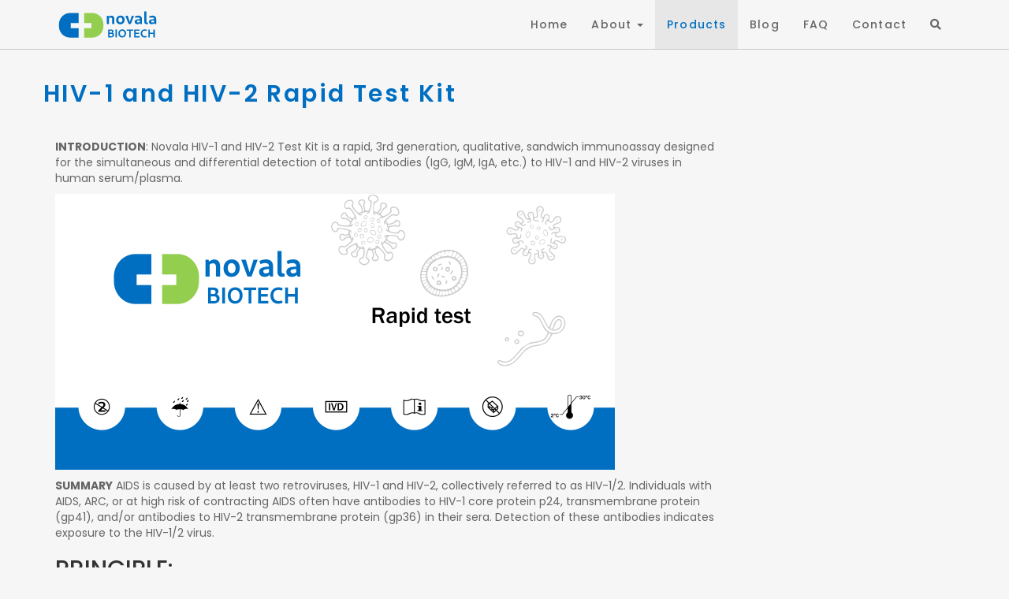

--- FILE ---
content_type: text/html; charset=utf-8
request_url: https://www.novala.com.np/products/hiv/
body_size: 4910
content:
<!doctype html><html lang=en-us><head><meta charset=utf-8><meta name=robots content="all,follow"><meta name=googlebot content="index,follow,snippet,archive"><meta name=viewport content="width=device-width,initial-scale=1"><title>HIV-1 and HIV-2 Rapid Test Kit</title><meta name=author content><meta name=keywords content="novala,biotech,rapidkits,ivd,products,rapidkit,hiv,HIV,rapid kit"><meta name=description content="Official site for Novala Biotech"><meta name=generator content="Hugo 0.148.1"><link rel=preconnect href=https://fonts.googleapis.com><link rel=preconnect href=https://fonts.gstatic.com crossorigin><link href="https://fonts.googleapis.com/css2?family=Montserrat:ital,wght@0,100..600;1,100..600&display=swap" rel=stylesheet><link href="https://fonts.googleapis.com/css2?family=Montserrat:ital,wght@0,100..600;1,100..600&family=Poppins:ital,wght@0,100;0,200;0,300;0,400;0,500;0,600;0,700;0,800;0,900;1,100;1,200;1,300;1,400;1,500;1,600;1,700;1,800;1,900&display=swap" rel=stylesheet><link rel=stylesheet href=//use.fontawesome.com/releases/v5.15.4/css/all.css><link rel=stylesheet href=//maxcdn.bootstrapcdn.com/bootstrap/3.3.7/css/bootstrap.min.css integrity=sha384-BVYiiSIFeK1dGmJRAkycuHAHRg32OmUcww7on3RYdg4Va+PmSTsz/K68vbdEjh4u crossorigin=anonymous><link href=/css/style.min.1ac15b933cdd9f4761210df4dafa4a53cdb7682555d4607542339fb1b4cbced6.css integrity="sha256-GsFbkzzdn0dhIQ302vpKU823aCVV1GB1QjOfsbTLztY=" rel=stylesheet><link rel="shortcut icon" href=/img/logo/novala-logo-small.svg type=image/svg><link rel=apple-touch-icon href=/img/logo/novala-logo-small.svg><link rel=alternate href=https://www.novala.com.np/index.xml type=application/rss+xml title="Novala Biotech"><meta property="og:locale" content="en_us"><meta property="og:site_name" content="Novala Biotech"><meta property="og:title" content="HIV-1 and HIV-2 Rapid Test Kit"><meta property="og:type" content="website"><meta property="og:url" content="https://www.novala.com.np/products/hiv/"><meta property="og:description" content="Official site for Novala Biotech"><meta property="og:image" content="https://www.novala.com.np/img/products/rapidkit.png"><meta property="og:image:type" content="image/png"><meta property="og:image:width" content="710"><meta property="og:image:height" content="350"><meta name=twitter:card content="summary"><meta name=twitter:site content="@novalabio"><meta name=twitter:title content="HIV-1 and HIV-2 Rapid Test Kit"><meta name=twitter:image content="https://www.novala.com.np/img/products/rapidkit.png"><meta name=twitter:description content="Official site for Novala Biotech"></head><body><div id=all><header class=navbar-affixed-top data-spy=affix data-offset-top=62><div class="navbar navbar-default yamm" role=navigation id=navbar><div class=container><div class=navbar-header><a class="navbar-brand home" href=/><img src=/img/logo/novala-logo.svg alt="HIV-1 and HIV-2 Rapid Test Kit logo" class="hidden-xs hidden-sm">
<img src=/img/logo/novala-logo-small.svg alt="HIV-1 and HIV-2 Rapid Test Kit logo" class="visible-xs visible-sm">
<span class=sr-only>HIV-1 and HIV-2 Rapid Test Kit - go to homepage</span></a><div class=navbar-buttons><button type=button class="navbar-toggle btn-template-main" data-toggle=collapse data-target=#navigation>
<span class=sr-only>Toggle Navigation</span>
<i class="fas fa-align-justify"></i>
</button>
<button type=button class="navbar-toggle btn-template-main" aria-label=search data-target=search-modal>
<i class="fas fa-search"></i></a></div></div><div class="navbar-collapse collapse" id=navigation><ul class="nav navbar-nav navbar-right"><li><a href=/>Home</a></li><li class=dropdown><a href=# class=dropdown-toggle data-toggle=dropdown role=button aria-haspopup=true aria-expanded=false>About <span class=caret></span></a><ul class=dropdown-menu><li><a href=/about/us/>About us</a></li><li><a href=/about/team/>Our Team</a></li><li><a href=/about/advisor/>Our Advisors</a></li><li><a href=/about/vision/>Company vision</a></li><li><a href=/about/quality-policy/>Quality Policy</a></li><li><a href=/about/partners>Partners</a></li></ul></li><li class=active><a href=/products>Products</a></li><li><a href=/blog/>Blog</a></li><li><a href=/faq/>FAQ</a></li><li><a href=/contact/>Contact</a></li><li><a href=# aria-label=search data-target=search-modal><i class="fas fa-search"></i></a></li></ul></div></div></div></header><div class=search-modal aria-hidden=true style=--color-primary:#016fc1><div data-target=close-search-modal class=search-modal-overlay></div><div class=search-wrapper data-image=true data-description=true data-tags=true data-categories=true><div class=search-wrapper-header><label for=search-modal-input style=margin-top:-1px><span class=sr-only>search icon</span>
<svg viewBox="0 0 512 512" height="18" width="18" class="search-icon" data-type="search"><path fill="currentColor" d="M416 208c0 45.9-14.9 88.3-40 122.7L502.6 457.4c12.5 12.5 12.5 32.8.0 45.3s-32.8 12.5-45.3.0L330.7 376c-34.4 25.2-76.8 40-122.7 40C93.1 416 0 322.9.0 208S93.1.0 208 0 416 93.1 416 208zM208 352a144 144 0 100-288 144 144 0 100 288z"/></svg>
<svg viewBox="0 0 512 512" height="18" width="18" class="search-reset" data-type="reset"><path fill="currentColor" d="M256 512A256 256 0 10256 0a256 256 0 100 512zM175 175c9.4-9.4 24.6-9.4 33.9.0l47 47 47-47c9.4-9.4 24.6-9.4 33.9.0s9.4 24.6.0 33.9l-47 47 47 47c9.4 9.4 9.4 24.6.0 33.9s-24.6 9.4-33.9.0l-47-47-47 47c-9.4 9.4-24.6 9.4-33.9.0s-9.4-24.6.0-33.9l47-47-47-47c-9.4-9.4-9.4-24.6.0-33.9z"/></svg>
</label><input id=search-modal-input type=text data-search-input autocomplete=off aria-label=Search placeholder></div><div class=search-wrapper-body><div class=search-result data-search-result></div><span class=search-result-empty></span></div><div class=search-wrapper-footer><span><kbd><svg width="14" height="14" fill="currentColor" viewBox="0 0 16 16"><path d="M3.204 11h9.592L8 5.519 3.204 11zm-.753-.659 4.796-5.48a1 1 0 011.506.0l4.796 5.48c.566.647.106 1.659-.753 1.659H3.204a1 1 0 01-.753-1.659z"/></svg>
</kbd><kbd><svg width="14" height="14" fill="currentColor" style="margin-top:1px" viewBox="0 0 16 16"><path d="M3.204 5h9.592L8 10.481 3.204 5zm-.753.659 4.796 5.48a1 1 0 001.506.0l4.796-5.48c.566-.647.106-1.659-.753-1.659H3.204a1 1 0 00-.753 1.659z"/></svg>
</kbd>to navigate
</span><span><kbd><svg width="12" height="12" fill="currentColor" style="display:inline-block" viewBox="0 0 16 16"><path fill-rule="evenodd" d="M14.5 1.5a.5.5.0 01.5.5v4.8a2.5 2.5.0 01-2.5 2.5H2.707l3.347 3.346a.5.5.0 01-.708.708l-4.2-4.2a.5.5.0 010-.708l4-4a.5.5.0 11.708.708L2.707 8.3H12.5A1.5 1.5.0 0014 6.8V2a.5.5.0 01.5-.5z"/></svg>
</kbd>to select
</span><span class=search-result-info></span>
<span data-target=close-search-modal><kbd>ESC</kbd> to close</span></div></div></div><div id=heading-breadcrumbs><div class=container><div class=row><div class=page-title><h1>HIV-1 and HIV-2 Rapid Test Kit</h1></div></div></div></div><div id=content><div class=container><div class=row><div class=col-md-9 id=products-post><div id=post-content><p><strong>INTRODUCTION</strong>:
Novala HIV-1 and HIV-2 Test Kit is a rapid, 3rd generation, qualitative, sandwich immunoassay designed for the simultaneous and differential detection of total antibodies (IgG, IgM, IgA, etc.) to HIV-1 and HIV-2 viruses in human serum/plasma.</p><p><img src=/img/products/rapidkit.png alt="rapid kit"></p><p><strong>SUMMARY</strong>
AIDS is caused by at least two retroviruses, HIV-1 and HIV-2, collectively referred to as HIV-1/2. Individuals with AIDS, ARC, or at high risk of contracting AIDS often have antibodies to HIV-1 core protein p24, transmembrane protein (gp41), and/or antibodies to HIV-2 transmembrane protein (gp36) in their sera. Detection of these antibodies indicates exposure to the HIV-1/2 virus.</p><h2 id=principle>PRINCIPLE:</h2><p>NOVALA HIV-1 and HIV-2 Test Kit utilizes the principle of agglutination of antibodies/antisera with their respective antigens in an immunochromatography format. Nano gold particles are used as the agglutination revealing agent. The membrane of the test kit contains highly purified antigens representing HIV-1 (gp41, gp120, and p24-O fusion polypeptide), HIV-1 group &ldquo;O,&rdquo; and synthetic peptide gp36 representing HIV-2. These antigens are coated as two separate test bands. An assay control forms the third band. Similar antigens are also coated on colloidal gold. A unique combination of synthetic peptides and recombinant antigens reduces cross-reactivity, enabling better discrimination between HIV-1 and HIV-2 samples.</p><p>During the test, the HIV-1/2 antigens-colloidal gold conjugate complexes with the HIV-1/2 specific antibodies in the specimen, and both travel on the membrane due to capillary action along with the rabbit globulin-colloidal gold conjugate. The complex is immobilized by the HIV-1/2 antigens coated on the membrane at two separate test regions for HIV-1 and HIV-2, forming colored bands. The presence of colored bands in the test regions indicates the presence of antibodies to HIV-1/2 in the specimen. The unreacted conjugate and unbound complex, along with the rabbit globulin-gold conjugate, move further on the membrane and are subsequently immobilized by the agglutinating sera for rabbit globulin coated on the membrane at the control region (C), forming a colored band. This control band acts as a procedural control and validates the results.</p><h2 id=precautions>PRECAUTIONS:</h2><ul><li>For in-vitro diagnostic <strong>use only</strong>.</li><li>Do not use after the expiration date.</li><li>Avoid eating, drinking, or smoking in the area where specimens and kits are handled.</li><li>Handle all specimens as if they contain infectious agents. Follow established precautions against microbiological hazards and use proper disposable capillary tubes.</li><li>Wear protective clothing such as laboratory coats, disposable gloves, and eye protectors during specimen handling.</li><li>Be aware that humidity and temperature can affect test results.</li><li>All positive results must be confirmed by an alternate method.</li><li>Autoclave the cassette used for testing before disposal.</li></ul><h2 id=specimen-collection-and-preparation>SPECIMEN COLLECTION AND PREPARATION:</h2><ol><li>Collect samples following correct medical practices.</li><li>For fingerprick whole blood samples, clean the finger with an alcohol swab, use a sterile blood lancet to puncture the center of the finger pad skin, hold the finger downward, and drip the blood into the test cassette&rsquo;s sample well. Alternatively, draw the blood with a capillary tube if dripping is not possible.</li><li>For venipuncture whole blood samples,</li></ol><p><a href=/pdf/ifu-hiv.pdf target=_ifu>Instructions for use</a></p></div></div><div class=col-md-3></div></div></div></div><footer id=footer><div class="container mx-auto footer-top"><div class="col-md-4 col-sm-6 footer-logo"><img src=/img/logo/novala-logo.svg alt="Novala Biotech Logo" class=logo><p>Novala Biotech Pvt. Ltd. is a pioneering initiative driven by a
multidisciplinary team of professionals with a vision to develop In
Vitro Diagnostic (IVD) kits in Nepal.</p></div><div class="col-md-2 col-sm-6"><h4>About Us</h4><ul><li><a href=/about/partners/>Partners</a></li><li><a href=/about/vision/>Company Vision</a></li></ul></div><div class="col-md-2 col-sm-6"><h4>Help & Support</h4><ul><li><a href=/contact/>Contact Us</a></li><li><a href=/about/quality-policy/>Quality Policy</a></li><li><a href=/faq/>FAQs</a></li></ul></div><div class="col-md-2 col-sm-6"><h4>Contact Address</h4><p>Novala Biotech Pvt. Ltd.<br>North Khumaltar Height,<br>Lalitpur,
Nepal</p></div></div><div class=footer-bottom><div class="col-md-9 col-sm-6 copyright"><p class=pull-left>&copy; 2025, Novala Biotech P Ltd; all rights reserved.</p></div><div class=social><a href=https://www.facebook.com/novalabiotech target=_blank style=opacity:1><i class='fab fa-2x fa-facebook'></i></a>
<a href=http://twitter.com/novalabio target=_blank style=opacity:1><i class='fab fa-2x fa-twitter'></i></a>
<a href=mailto:info@novala.com.np target=_blank style=opacity:1><i class='fas fa-2x fa-envelope'></i></a></div></div></footer></div><script async src="https://www.googletagmanager.com/gtag/js?id=G-57TNE44HM2"></script><script>var dnt,doNotTrack=!1;if(!1&&(dnt=navigator.doNotTrack||window.doNotTrack||navigator.msDoNotTrack,doNotTrack=dnt=="1"||dnt=="yes"),!doNotTrack){window.dataLayer=window.dataLayer||[];function gtag(){dataLayer.push(arguments)}gtag("js",new Date),gtag("config","G-57TNE44HM2")}</script><script src=//code.jquery.com/jquery-3.1.1.min.js integrity="sha256-hVVnYaiADRTO2PzUGmuLJr8BLUSjGIZsDYGmIJLv2b8=" crossorigin=anonymous></script><script src=//maxcdn.bootstrapcdn.com/bootstrap/3.3.7/js/bootstrap.min.js integrity=sha384-Tc5IQib027qvyjSMfHjOMaLkfuWVxZxUPnCJA7l2mCWNIpG9mGCD8wGNIcPD7Txa crossorigin=anonymous></script><script src=//cdnjs.cloudflare.com/ajax/libs/jquery-cookie/1.4.1/jquery.cookie.min.js></script><script src=//cdnjs.cloudflare.com/ajax/libs/waypoints/4.0.1/jquery.waypoints.min.js></script><script src=//cdnjs.cloudflare.com/ajax/libs/Counter-Up/1.0/jquery.counterup.min.js></script><script src=//cdnjs.cloudflare.com/ajax/libs/jquery-parallax/1.1.3/jquery-parallax.js></script><script>let indexURL="https://www.novala.com.np/searchindex.json",includeSectionsInSearch=["products","blog"],search_no_results="0 results for",search_initial_message=""</script><script src=/js/script.min.3023717b1aa5452b3f2aa721b039bb319a2250966ff5df5b75f5de53956e1875.js integrity="sha256-MCNxexqlRSs/KqchsDm7MZoiUJZv9d9bdfXeU5VuGHU="></script></body></html>

--- FILE ---
content_type: text/css; charset=utf-8
request_url: https://www.novala.com.np/css/style.min.1ac15b933cdd9f4761210df4dafa4a53cdb7682555d4607542339fb1b4cbced6.css
body_size: 12576
content:
:root{--primary-accent:#467fbf;--navbar-border-top:#294d76;--button-border:#336194;--link-focus:#2f5a89;--form-shadow:rgba(70, 127, 191, 0.6);--pagination-bg:#b8cee6;--link-hover-bg:#36669c;--navbar-focus:#92b3d9}.clearfix:before,.clearfix:after,.navbar:before,.navbar:after,.navbar-header:before,.navbar-header:after{content:" ";display:table}.clearfix:after,.navbar:after,.navbar-header:after{clear:both}.center-block{display:block;margin-left:auto;margin-right:auto}.pull-right{float:right !important}.pull-left{float:left !important}.hide{display:none !important}.show{display:block !important}.invisible{visibility:hidden}.text-hide{font:0/0 a;color:transparent;text-shadow:none;background-color:transparent;border:0}.hidden{display:none !important;visibility:hidden !important}.affix{position:fixed;-webkit-transform:translate3d(0,0,0);transform:translate3d(0,0,0)}a,button{-webkit-transition:all .2s ease-out;-moz-transition:all .2s ease-out;transition:all .2s ease-out}.clickable{cursor:pointer !important}.required{color:var(--primary-accent)}.accent{color:var(--primary-accent)}.text-uppercase{text-transform:uppercase;letter-spacing:.08em}@media(max-width:991px){.text-center-sm{text-align:center}}p.lead{margin-bottom:40px}section,div.section{margin-bottom:40px}.no-mb{margin-bottom:0 !important}.mb-small{margin-bottom:20px !important}.heading{margin-bottom:40px}.heading h1,.heading h2,.heading h3,.heading h4,.heading h5{display:inline-block;border-bottom:solid 5px var(--primary-accent);line-height:1.1;margin-bottom:0;padding-bottom:10px;vertical-align:middle;text-transform:uppercase;letter-spacing:.06em}.heading h1 i[class^=fa],.heading h2 i[class^=fa],.heading h3 i[class^=fa],.heading h4 i[class^=fa],.heading h5 i[class^=fa]{display:inline-block;background:var(--primary-accent);width:30px;height:30px;vertical-align:middle;text-align:center;color:#fff;font-size:12px;line-height:30px;border-radius:15px}.icon{display:inline-block;width:80px;height:80px;color:#fff;line-height:80px;border-radius:40px;border:solid 1px #fff;font-size:20px}.icon.icon-lg{font-size:30px;border-width:2px}.ul-icons{padding-left:10px}.ul-icons li{list-style-type:none;line-height:20px;margin-bottom:20px}.ul-icons li i{width:20px;height:20px;background:var(--primary-accent);color:#fff;text-align:center;border-radius:10px;line-height:20px;margin-right:10px}ul.list-style-none{list-style:none}#text-page h1,#text-page h2,#text-page h3{font-weight:700}#error-page{text-align:center;margin-top:40px;margin-bottom:100px}#error-page h4{margin-bottom:40px}#error-page p.buttons{margin-top:40px}.pages-listing .item{text-align:center}.pages-listing .item h3{font-size:18px;text-transform:uppercase;margin-bottom:20px;letter-spacing:.08em}.pages-listing .item h3 a{color:#555}.pages-listing .item .text{margin-bottom:20px}.pages-listing .item .text p{color:#999;font-size:12px;margin-bottom:20px}.banner{margin-bottom:30px;text-align:center}.banner img{margin:0 auto}.banner a:hover img{opacity:.8;filter:alpha(opacity=80);-webkit-transition:all .2s ease-out;-moz-transition:all .2s ease-out;transition:all .2s ease-out}.pages{text-align:center}.pages .loadMore{text-align:center}.pages .pagination{text-align:center}.features-buttons button{margin-bottom:20px}@media(min-width:1300px){body.boxed{background:url(https://www.toptal.com/designers/subtlepatterns/patterns/subtle_zebra_3d.png)}body.boxed #all{position:relative;background:#fff;width:1200px;margin:0 auto;overflow:hidden;-webkit-box-shadow:0 0 5px #cccccc;box-shadow:0 0 5px #cccccc}}#top{background:#555;color:#eee;padding:10px 0}#top p{margin:0;font-size:12px}#top .social{float:right;text-align:right}#top .social a{color:#999;display:inline-block;width:24px;height:24px;border-radius:12px;line-height:24px;font-size:12px;text-align:center}#top .social a:hover{color:#fff;background:var(--primary-accent);-webkit-transform:scale(1.1);transform:scale(1.1)}#top .social a:hover.facebook{background-color:#4460ae}#top .social a:hover.gplus{background-color:#c21f25}#top .social a:hover.twitter{background-color:#3cf}#top .social a:hover.instagram{background-color:#cd4378}#top .social a:hover.email{background-color:#4a7f45}#top .login{float:right}#top .login a{font-size:12px;color:#eee;margin-right:15px;text-decoration:none;text-transform:uppercase;font-weight:700;letter-spacing:.1em}@media(max-width:767px){#top .login{float:left}}#top.light{background:#fff;color:#999;border-bottom:solid 1px #eee}#top.light .login a{color:#555}.navbar{border:none}.navbar ul.nav>li>a{font-weight:500;letter-spacing:.08em}.navbar ul.nav>li>a:hover{color:#016fc1}.navbar ul.nav>li.active>a,.navbar ul.nav>li.open>a{text-decoration:none !important}.navbar a:active,.navbar a:focus{outline:0;border:none;-moz-outline-style:none}@media(max-width:768px){.navbar ul.nav>li.active>a,.navbar ul.nav>li.open>a{border-top-color:transparent}.navbar ul.nav>li>a:hover{border-top-color:transparent}}.navbar.navbar-light ul.nav>li.active>a{border-top:solid 5px var(--navbar-border-top);background:#fff !important;color:#555 !important}.navbar.navbar-light ul.nav>li.active>a:hover{border-top:solid 5px var(--navbar-border-top)}.navbar.navbar-light ul.nav>li>a:hover,.navbar.navbar-light ul.nav>li.open>a:hover,.navbar.navbar-light ul.nav>li>a:focus,.navbar.navbar-light ul.nav>li.open>a:focus{border-top:solid 5px var(--primary-accent);background:#fff !important;color:#555 !important}.navbar ul.dropdown-menu{margin:0;padding:0}.navbar ul.dropdown-menu li{list-style-type:none;border-bottom:solid 1px #eee;text-transform:capitalize;letter-spacing:.08em;padding:4px 0}.navbar ul.dropdown-menu li a{position:relative;color:#656565;font-size:12px;display:block;-webkit-transition:all .2s ease-out;-moz-transition:all .2s ease-out;transition:all .2s ease-out;left:0}.navbar ul.dropdown-menu li a:hover{color:var(--primary-accent);text-decoration:none;background:0 0;left:2px;-webkit-transition:all .2s ease-out;-moz-transition:all .2s ease-out;transition:all .2s ease-out}@media(max-width:767px){.navbar ul.dropdown-menu li a:hover{left:0}}.navbar .yamm-content h3{font-size:18px;text-transform:uppercase;padding-bottom:10px;margin-top:5px;border-bottom:dotted 1px #555;letter-spacing:.08em}@media(max-width:767px){.navbar .yamm-content h3{font-size:14px}}.navbar .yamm-content h5{text-transform:uppercase;padding-bottom:10px;border-bottom:dotted 1px #555;letter-spacing:.08em}.navbar .yamm-content ul{margin:0;padding:0}.navbar .yamm-content ul li{list-style-type:none;border-bottom:solid 1px #eee;text-transform:uppercase;padding:4px 0}.navbar .yamm-content ul li a{position:relative;color:#999;font-size:12px;display:block;-webkit-transition:all .2s ease-out;-moz-transition:all .2s ease-out;transition:all .2s ease-out}.navbar .yamm-content ul li a:hover{color:var(--primary-accent);text-decoration:none;padding-left:2px}.navbar .yamm-content .banner{margin-bottom:10px}.navbar .yamm-fw .dropdown-menu{padding:0}.navbar .navbar-buttons button,.navbar .navbar-buttons a.btn,.navbar .navbar-buttons .btn-default.navbar-toggle{margin-top:11px;margin-bottom:11px;margin-left:0;margin-right:8px}.navbar .btn-default,.navbar .btn-default.navbar-toggle{color:#999;background-color:#fff;margin-left:7px;margin-right:0}.navbar .btn-default:hover,.navbar .btn-default.navbar-toggle:hover,.navbar .btn-default:focus,.navbar .btn-default.navbar-toggle:focus{background-color:#fff;border-color:var(--primary-accent);color:var(--primary-accent)}.navbar #search{clear:both;border-top:solid 1px var(--primary-accent);text-align:right}.navbar #search form{float:right}.navbar #search form .input-group{width:500px}@media(max-width:768px){.navbar #search form .input-group{width:100%}}.navbar #basket-overview a{margin-left:7px}.navbar-affixed-top{top:0;z-index:1000;width:100%}.navbar-affixed-top.affix{-webkit-box-shadow:0 0 5px #cccccc;box-shadow:0 0 5px #cccccc}.navbar-affixed-top.affix+section{margin-top:62px}@supports(position:sticky){.navbar-affixed-top{position:sticky}.navbar-affixed-top.affix+section{margin-top:0}}#login-modal{overflow:hidden}#login-modal .modal-header h4{text-transform:uppercase}#login-modal form{margin-bottom:20px}#login-modal a{color:var(--primary-accent)}#login-modal p{font-weight:300;margin-bottom:20px;font-size:13px}.btn{font-weight:700;font-family:poppins,Helvetica,Arial,sans-serif;text-transform:uppercase;letter-spacing:.08em;padding:6px 12px;font-size:13px;line-height:1.42857143;border-radius:0}.input-group .btn{font-size:14px}.btn-lg{padding:10px 16px;font-size:14px;line-height:1.33;border-radius:0}.btn-sm{padding:5px 10px;font-size:12px;line-height:1.5;border-radius:0}.btn-xs{padding:1px 5px;font-size:12px;line-height:1.5;border-radius:0}.btn-template-main{color:var(--primary-accent);background-color:#fff;border-color:var(--primary-accent)}.btn-template-main:hover,.btn-template-main:focus,.btn-template-main:active,.btn-template-main.active,.open>.dropdown-toggle.btn-template-main{color:var(--primary-accent);background-color:#e6e6e6;border-color:var(--button-border)}.btn-template-main:active,.btn-template-main.active,.open>.dropdown-toggle.btn-template-main{background-image:none}.btn-template-main.disabled,.btn-template-main[disabled],fieldset[disabled] .btn-template-main,.btn-template-main.disabled:hover,.btn-template-main[disabled]:hover,fieldset[disabled] .btn-template-main:hover,.btn-template-main.disabled:focus,.btn-template-main[disabled]:focus,fieldset[disabled] .btn-template-main:focus,.btn-template-main.disabled:active,.btn-template-main[disabled]:active,fieldset[disabled] .btn-template-main:active,.btn-template-main.disabled.active,.btn-template-main[disabled].active,fieldset[disabled] .btn-template-main.active{background-color:#fff;border-color:var(--primary-accent)}.btn-template-main .badge{color:#fff;background-color:var(--primary-accent)}.btn-template-main:hover,.btn-template-main:focus,.btn-template-main:active,.btn-template-main.active{background:var(--primary-accent);color:#fff;border-color:var(--primary-accent)}.btn-template-transparent-primary{color:#fff;background-color:transparent;border-color:#fff}.btn-template-transparent-primary:hover,.btn-template-transparent-primary:focus,.btn-template-transparent-primary:active,.btn-template-transparent-primary.active,.open>.dropdown-toggle.btn-template-transparent-primary{color:#fff;background-color:transparent;border-color:#e0e0e0}.btn-template-transparent-primary:active,.btn-template-transparent-primary.active,.open>.dropdown-toggle.btn-template-transparent-primary{background-image:none}.btn-template-transparent-primary.disabled,.btn-template-transparent-primary[disabled],fieldset[disabled] .btn-template-transparent-primary,.btn-template-transparent-primary.disabled:hover,.btn-template-transparent-primary[disabled]:hover,fieldset[disabled] .btn-template-transparent-primary:hover,.btn-template-transparent-primary.disabled:focus,.btn-template-transparent-primary[disabled]:focus,fieldset[disabled] .btn-template-transparent-primary:focus,.btn-template-transparent-primary.disabled:active,.btn-template-transparent-primary[disabled]:active,fieldset[disabled] .btn-template-transparent-primary:active,.btn-template-transparent-primary.disabled.active,.btn-template-transparent-primary[disabled].active,fieldset[disabled] .btn-template-transparent-primary.active{background-color:transparent;border-color:#fff}.btn-template-transparent-primary .badge{color:transparent;background-color:#fff}.btn-template-transparent-primary:hover,.btn-template-transparent-primary:focus,.btn-template-transparent-primary:active,.btn-template-transparent-primary.active{background:#fff;color:var(--primary-accent);border-color:#fff}.btn-template-transparent-black{color:#fff;background-color:transparent;border-color:#fff}.btn-template-transparent-black:hover,.btn-template-transparent-black:focus,.btn-template-transparent-black:active,.btn-template-transparent-black.active,.open>.dropdown-toggle.btn-template-transparent-black{color:#fff;background-color:transparent;border-color:#e0e0e0}.btn-template-transparent-black:active,.btn-template-transparent-black.active,.open>.dropdown-toggle.btn-template-transparent-black{background-image:none}.btn-template-transparent-black.disabled,.btn-template-transparent-black[disabled],fieldset[disabled] .btn-template-transparent-black,.btn-template-transparent-black.disabled:hover,.btn-template-transparent-black[disabled]:hover,fieldset[disabled] .btn-template-transparent-black:hover,.btn-template-transparent-black.disabled:focus,.btn-template-transparent-black[disabled]:focus,fieldset[disabled] .btn-template-transparent-black:focus,.btn-template-transparent-black.disabled:active,.btn-template-transparent-black[disabled]:active,fieldset[disabled] .btn-template-transparent-black:active,.btn-template-transparent-black.disabled.active,.btn-template-transparent-black[disabled].active,fieldset[disabled] .btn-template-transparent-black.active{background-color:transparent;border-color:#fff}.btn-template-transparent-black .badge{color:transparent;background-color:#fff}.btn-template-transparent-black:hover,.btn-template-transparent-black:focus,.btn-template-transparent-black:active,.btn-template-transparent-black.active{background:#fff;color:#000;border-color:#fff}.btn-template-primary{color:#fff;background-color:var(--primary-accent);border-color:var(--primary-accent)}.btn-template-primary:hover,.btn-template-primary:focus,.btn-template-primary:active,.btn-template-primary.active,.open>.dropdown-toggle.btn-template-primary{color:#fff;background-color:var(--link-hover-bg);border-color:var(--button-border)}.btn-template-primary:active,.btn-template-primary.active,.open>.dropdown-toggle.btn-template-primary{background-image:none}.btn-template-primary.disabled,.btn-template-primary[disabled],fieldset[disabled] .btn-template-primary,.btn-template-primary.disabled:hover,.btn-template-primary[disabled]:hover,fieldset[disabled] .btn-template-primary:hover,.btn-template-primary.disabled:focus,.btn-template-primary[disabled]:focus,fieldset[disabled] .btn-template-primary:focus,.btn-template-primary.disabled:active,.btn-template-primary[disabled]:active,fieldset[disabled] .btn-template-primary:active,.btn-template-primary.disabled.active,.btn-template-primary[disabled].active,fieldset[disabled] .btn-template-primary.active{background-color:var(--primary-accent);border-color:var(--primary-accent)}.btn-template-primary .badge{color:var(--primary-accent);background-color:#fff}#intro{background:url(../img/home.jpg)no-repeat 50% 0;-webkit-background-size:cover;-moz-background-size:cover;-o-background-size:cover;background-size:cover}#intro .item{font-family:poppins,Helvetica,Arial,sans-serif;height:100%}#intro .item h1{text-transform:uppercase;font-size:50px;color:#fff;margin-bottom:40px;letter-spacing:.08em}@media(max-width:991px){#intro .item h1{font-size:40px}}@media(max-width:767px){#intro .item h1{font-size:25px}}#intro .item h3{color:#fff;margin-bottom:40px}@media(max-width:767px){#intro .item h3{font-size:15px;margin-bottom:20px}}#intro .item .btn{text-transform:none}@media(max-width:991px){#intro .item .btn{font-size:14px}}@media(max-width:991px){#intro .item .carousel-caption{left:10%;right:10%}}#intro .container,#intro .row{height:100%;position:relative}.jumbotron{padding:30px;margin-bottom:0;position:relative;background:url(../img/bg/photogrid.jpg)50% repeat;background-size:cover;-webkit-transition:all .2s ease-out;-moz-transition:all .2s ease-out;transition:all .2s ease-out}.jumbotron .dark-mask{position:absolute;top:0;left:0;width:100%;height:100%;background:var(--primary-accent);opacity:.9;filter:alpha(opacity=90)}.jumbotron h1,.jumbotron h2,.jumbotron h3,.jumbotron p,.jumbotron ul{color:#fff}.jumbotron h1,.jumbotron h2,.jumbotron h3{color:#fff;text-transform:uppercase;letter-spacing:.08em}.jumbotron p{margin-bottom:20px;font-size:21px;font-weight:400}.jumbotron p.text-uppercase{font-weight:700}.jumbotron>hr{border-top-color:#d5d5d5}.container .jumbotron{border-radius:0}.jumbotron .container{max-width:100%;z-index:2}@media screen and (min-width:768px){.jumbotron{padding-top:48px;padding-bottom:48px}.container .jumbotron{padding-left:60px;padding-right:60px}.jumbotron h1,.jumbotron .h1{font-size:46px}}#categoryMenu h3{padding:20px;background:#f7f7f7;margin:0;border-bottom:solid 1px #eee;text-transform:uppercase;letter-spacing:.08em}.panel.sidebar-menu h3{padding:5px 0;margin:0}.panel.sidebar-menu{background:#fff;margin:0 0 20px;-webkit-box-sizing:border-box;-moz-box-sizing:border-box;box-sizing:border-box}.panel.sidebar-menu .panel-heading{text-transform:uppercase;margin-bottom:10px;background:0 0;padding:0;letter-spacing:.08em;border-bottom:none}.panel.sidebar-menu .panel-heading h1,.panel.sidebar-menu .panel-heading h2,.panel.sidebar-menu .panel-heading h3,.panel.sidebar-menu .panel-heading h4,.panel.sidebar-menu .panel-heading h5{display:inline-block;border-bottom:solid 5px var(--primary-accent);line-height:1.1;margin-bottom:0;padding-bottom:10px}.panel.sidebar-menu .panel-heading .btn.btn-danger{color:#fff;margin-top:5px}.panel.sidebar-menu .panel-body{padding:0}.panel.sidebar-menu .panel-body span.colour{display:inline-block;width:15px;height:15px;border:solid 1px #555;vertical-align:top;margin-top:2px;margin-left:5px}.panel.sidebar-menu .panel-body span.colour.white{background:#fff}.panel.sidebar-menu .panel-body span.colour.red{background:red}.panel.sidebar-menu .panel-body span.colour.green{background:green}.panel.sidebar-menu .panel-body span.colour.blue{background:blue}.panel.sidebar-menu .panel-body span.colour.yellow{background:#ff0}.panel.sidebar-menu .panel-body label{color:#999;font-size:12px}.panel.sidebar-menu .panel-body label:hover{color:#555}.panel.sidebar-menu ul.nav.category-menu{margin-bottom:20px;text-transform:uppercase;font-weight:700;letter-spacing:.08em}.panel.sidebar-menu ul.nav.category-menu li a{font-family:poppins,Helvetica,Arial,sans-serif}.panel.sidebar-menu ul.nav ul{list-style:none;padding-left:0}.panel.sidebar-menu ul.nav ul li{display:block}.panel.sidebar-menu ul.nav ul li a{position:relative;font-family:times new roman,Times,serif;font-weight:400;text-transform:none !important;display:block;padding:10px 15px;padding-left:30px;font-size:12px;color:#999}.panel.sidebar-menu ul.nav ul li a:hover,.panel.sidebar-menu ul.nav ul li a:focus{text-decoration:none;background-color:#eee}.panel.sidebar-menu ul.tag-cloud{list-style:none;padding-left:0}.panel.sidebar-menu ul.tag-cloud li{display:inline-block}.panel.sidebar-menu ul.tag-cloud li a{display:inline-block;padding:5px;border:solid 1px #eee;border-radius:0;color:var(--primary-accent);margin:5px 5px 5px 0;text-transform:uppercase;letter-spacing:.08em;font-weight:700;font-size:12px;text-decoration:none}.panel.sidebar-menu ul.tag-cloud li a:hover{color:var(--primary-accent);border-color:var(--primary-accent)}.panel.sidebar-menu ul.tag-cloud li.active a{color:#fff;background-color:var(--primary-accent)}.panel.sidebar-menu ul.tag-cloud li.active a:hover{color:#fff}.panel.sidebar-menu ul.popular,.panel.sidebar-menu ul.recent{list-style:none;padding-left:0;padding:20px 0}.panel.sidebar-menu ul.popular li,.panel.sidebar-menu ul.recent li{margin-bottom:10px;padding:5px 0;border-bottom:dotted 1px #eee}.panel.sidebar-menu ul.popular li:before,.panel.sidebar-menu ul.recent li:before,.panel.sidebar-menu ul.popular li:after,.panel.sidebar-menu ul.recent li:after{content:" ";display:table}.panel.sidebar-menu ul.popular li:after,.panel.sidebar-menu ul.recent li:after{clear:both}.panel.sidebar-menu ul.popular li:before,.panel.sidebar-menu ul.recent li:before,.panel.sidebar-menu ul.popular li:after,.panel.sidebar-menu ul.recent li:after{content:" ";display:table}.panel.sidebar-menu ul.popular li:after,.panel.sidebar-menu ul.recent li:after{clear:both}.panel.sidebar-menu ul.popular li img,.panel.sidebar-menu ul.recent li img{width:50px;margin-right:10px}.panel.sidebar-menu ul.popular li h5,.panel.sidebar-menu ul.recent li h5{margin:0 0 10px}.panel.sidebar-menu ul.popular li h5 a,.panel.sidebar-menu ul.recent li h5 a{font-weight:400}.panel.sidebar-menu ul.popular li p.date,.panel.sidebar-menu ul.recent li p.date{float:right;font-size:12px;color:#999}.panel.sidebar-menu ul.popular li:last-child,.panel.sidebar-menu ul.recent li:last-child{border-bottom:none}.panel.sidebar-menu .text-widget{font-size:12px}.panel.sidebar-menu.with-icons ul.nav li a:after{font-family:fontawesome;content:"\f105";position:relative;top:0;float:right}.ribbon{position:absolute;top:50px;padding-left:51px;font-weight:700;letter-spacing:.08em}.ribbon .ribbon-background{position:absolute;top:0;right:0}.ribbon .theribbon{position:relative;width:80px;padding:6px 20px;margin:30px 10px 10px -71px;color:#fff;background-color:var(--primary-accent);font-family:poppins,Helvetica,Arial,sans-serif}.ribbon .theribbon:before,.ribbon .theribbon:after{content:" ";position:absolute;width:0;height:0}.ribbon .theribbon:after{left:0;top:100%;border-width:5px 10px;border-style:solid;border-color:#000 #000 transparent transparent}.ribbon.sale{top:0}.ribbon.new{top:50px}.ribbon.new .theribbon{background-color:#5bc0de;text-shadow:0 1px 2px #bbb}.ribbon.new .theribbon:after{border-color:#2390b0 #2390b0 transparent transparent}.ribbon.gift{top:100px}.ribbon.gift .theribbon{background-color:#5cb85c;text-shadow:0 1px 2px #bbb}.ribbon.gift .theribbon:after{border-color:#357935 #357935 transparent transparent}.owl-carousel .owl-controls .owl-page.active span,.owl-theme .owl-controls .owl-page.active span,.owl-carousel .owl-controls.clickable .owl-page:hover span,.owl-theme .owl-controls.clickable .owl-page:hover span{background:var(--primary-accent)}.owl-carousel .owl-controls .owl-buttons,.owl-theme .owl-controls .owl-buttons{position:absolute;top:5px;right:0}.owl-carousel .owl-controls .owl-buttons div,.owl-theme .owl-controls .owl-buttons div{width:26px;height:26px;line-height:25px;margin:0 5px 0 0;font-size:18px;color:var(--primary-accent);padding:0;background:#fff;border-radius:13px;vertical-align:middle;text-align:center;opacity:1;filter:alpha(opacity=100)}.home-carousel{position:relative;-webkit-transition:all .2s ease-out;-moz-transition:all .2s ease-out;transition:all .2s ease-out}.home-carousel .dark-mask{position:absolute;top:0;left:0;width:100%;height:100%;background:var(--primary-accent);opacity:.9;filter:alpha(opacity=90)}.home-carousel .glide{padding-top:60px;padding-bottom:20px}.home-carousel .owl-theme .owl-controls .owl-page span{background:#666}.home-carousel .owl-theme .owl-controls .owl-page.active span{background:#fff}.home-carousel .owl-theme .owl-controls .owl-page:hover span{background:#fff}@media(max-width:767px){.home-carousel{text-align:center !important}}@media(min-width:992px){.home-carousel .right{text-align:right}}.home-carousel h1,.home-carousel h2,.home-carousel h3,.home-carousel p,.home-carousel ul{color:#fff}.home-carousel h1{font-weight:700;text-transform:uppercase;font-size:46px;letter-spacing:.08em}@media(max-width:991px){.home-carousel h1{font-size:36px}}.home-carousel h2{font-weight:700;font-size:40px;letter-spacing:.08em}.home-carousel ul,.home-carousel p{font-size:18px;font-weight:700;padding:0;letter-spacing:.1em}@media(max-width:991px){.home-carousel ul,.home-carousel p{font-size:14px}}.home-carousel ul li{margin-bottom:10px}.customers{padding:0;margin-bottom:40px}.customers .item{list-style-type:none;text-align:center;margin:0 20px}.customers .item img{display:inline-block;filter:url("data:image/svg+xml;utf8,<svg xmlns='http://www.w3.org/2000/svg'><filter id='grayscale'><feColorMatrix type='matrix' values='0.3333 0.3333 0.3333 0 0 0.3333 0.3333 0.3333 0 0 0.3333 0.3333 0.3333 0 0 0 0 0 1 0'/></filter></svg>#grayscale");filter:gray;-webkit-filter:grayscale(100%);-webkit-transition:all .2s ease-out;-moz-transition:all .2s ease-out;transition:all .2s ease-out}.customers .item img:hover{max-width:auto;filter:none;-webkit-filter:none}.testimonials{padding:0;margin-bottom:40px}.testimonials .item{list-style-type:none;margin:0 5px;background:#fff;padding-bottom:60px;-webkit-box-sizing:border-box;-moz-box-sizing:border-box;box-sizing:border-box}.testimonials .item .testimonial{position:relative;padding:20px}.testimonials .item .testimonial:before,.testimonials .item .testimonial:after{content:" ";display:table}.testimonials .item .testimonial:after{clear:both}.testimonials .item .testimonial:before,.testimonials .item .testimonial:after{content:" ";display:table}.testimonials .item .testimonial:after{clear:both}.testimonials .item .testimonial .text{color:#999;margin-bottom:40px}.testimonials .item .testimonial .bottom{position:absolute;left:0;bottom:0;width:100%;-webkit-box-sizing:border-box;-moz-box-sizing:border-box;box-sizing:border-box;padding:20px;height:50px}.testimonials .item .testimonial .bottom .icon{color:var(--primary-accent);font-size:30px;float:left;width:20%}.testimonials .item .testimonial .name-picture{float:right;width:80%;text-align:right}.testimonials .item .testimonial .name-picture h5{font-size:14px;text-transform:uppercase;letter-spacing:.08em}.testimonials .item .testimonial .name-picture p{color:#999;margin:0;font-size:12px}.testimonials .item .testimonial .name-picture img{float:right;width:60px;border-radius:30px;margin-left:10px}.team-member{text-align:center;margin-bottom:40px}.team-member h3{font-size:18px;text-transform:uppercase;margin-bottom:5px;letter-spacing:.08em}.team-member h3 a{color:#555}.team-member p.role{color:#999;font-size:12px;text-transform:uppercase;letter-spacing:.06em}.team-member .social{margin-bottom:20px}.team-member .social a{margin:0 10px 0 0;color:#fff;display:inline-block;width:26px;height:26px;border-radius:13px;line-height:26px;font-size:15px;text-align:center;-webkit-transition:all .2s ease-out;-moz-transition:all .2s ease-out;transition:all .2s ease-out;vertical-align:bottom}.team-member .social a i{vertical-align:bottom;line-height:26px}.team-member .social a.facebook{background-color:#4460ae}.team-member .social a.gplus{background-color:#c21f25}.team-member .social a.twitter{background-color:#3cf}.team-member .social a.instagram{background-color:#cd4378}.team-member .social a.email{background-color:#4a7f45}.team-member .text p{color:#999;font-size:12px}.team-member .social,.team-member-detail .social{margin-bottom:20px}.team-member .social a,.team-member-detail .social a{margin:0 10px 0 0;color:#fff;display:inline-block;width:26px;height:26px;border-radius:13px;line-height:26px;font-size:15px;text-align:center;-webkit-transition:all .2s ease-out;-moz-transition:all .2s ease-out;transition:all .2s ease-out;vertical-align:bottom}.team-member .social a i,.team-member-detail .social a i{vertical-align:bottom;line-height:26px}.team-member .social a.facebook,.team-member-detail .social a.facebook{background-color:#4460ae}.team-member .social a.gplus,.team-member-detail .social a.gplus{background-color:#c21f25}.team-member .social a.twitter,.team-member-detail .social a.twitter{background-color:#3cf}.team-member .social a.instagram,.team-member-detail .social a.instagram{background-color:#cd4378}.team-member .social a.email,.team-member-detail .social a.email{background-color:#4a7f45}.box-simple{text-align:center;margin-bottom:40px}.box-simple .icon{color:var(--primary-accent);border-color:var(--primary-accent);-webkit-transition:all .2s ease-out;-moz-transition:all .2s ease-out;transition:all .2s ease-out}.box-simple h3{font-weight:400;font-size:18px;text-transform:uppercase;line-height:1.5;color:#555;font-weight:800;letter-spacing:.08em}.box-simple h3 a{color:#555}.box-simple p{color:#999}.box-simple:hover .icon{-webkit-transform:scale(1.1,1.1);-ms-transform:scale(1.1,1.1);-o-transform:scale(1.1,1.1);transform:scale(1.1,1.1)}.box-simple:hover .icon i{-webkit-transform:scale(1,1);-ms-transform:scale(1,1);-o-transform:scale(1,1);transform:scale(1,1)}.box-simple.box-white{padding:20px;border:dotted 1px #999}.box-simple.box-white .icon{color:#555;border-color:transparent;font-size:70px}.box-simple.box-dark{padding:20px;border:dotted 1px #999;background:#555;color:#fff}.box-simple.box-dark .icon{color:#f7f7f7;border-color:transparent;font-size:70px}.box-simple.box-dark h3{color:#fff}.box-simple.box-dark h3 a{color:#fff}.box-simple.box-dark p{color:#fff}.box-image{position:relative;overflow:hidden;text-align:center;margin:15px 0}.box-image .bg{position:absolute;top:auto;bottom:0;width:100%;height:100%;opacity:0;filter:alpha(opacity=0);background:var(--primary-accent)}.box-image .name{position:absolute;width:100%;height:50%;bottom:0;-webkit-transform:translate(0,100%);-ms-transform:translate(0,100%);-o-transform:translate(0,100%);transform:translate(0,100%);-webkit-transition:all .2s ease-out;-moz-transition:all .2s ease-out;transition:all .2s ease-out;color:#fff;padding:0 20px}.box-image .name h3{color:#fff;text-transform:uppercase;font-size:18px;letter-spacing:.08em}.box-image .name h3 a{color:#fff;text-decoration:none}.box-image .text{position:absolute;width:100%;height:50%;top:0;-webkit-transform:translate(0,-150%);-ms-transform:translate(0,-150%);-o-transform:translate(0,-150%);transform:translate(0,-150%);-webkit-transition:all .2s ease-out;-moz-transition:all .2s ease-out;transition:all .2s ease-out;color:#fff;padding:0 20px}.box-image:hover .bg{opacity:.7;filter:alpha(opacity=70)}.box-image:hover .name{position:absolute;-webkit-transform:translate(0,-75%);-ms-transform:translate(0,-75%);-o-transform:translate(0,-75%);transform:translate(0,-75%)}.box-image:hover .text{position:absolute;-webkit-transform:translate(0,100%);-ms-transform:translate(0,100%);-o-transform:translate(0,100%);transform:translate(0,100%)}.box-image-text{position:relative;overflow:hidden;text-align:center;margin:15px 0}.box-image-text .top{position:relative;margin-bottom:10px}.box-image-text .top .bg{position:absolute;top:auto;bottom:0;width:100%;height:100%;opacity:0;filter:alpha(opacity=0);background:var(--primary-accent)}.box-image-text .top .name{position:absolute;width:100%;height:50%;bottom:0;-webkit-transform:translate(0,100%);-ms-transform:translate(0,100%);-o-transform:translate(0,100%);transform:translate(0,100%);-webkit-transition:all .2s ease-out;-moz-transition:all .2s ease-out;transition:all .2s ease-out;color:#fff;padding:0 20px}.box-image-text .top .name h3{color:#fff;text-transform:uppercase;font-size:18px;letter-spacing:.08em}.box-image-text .top .name h3 a{color:#fff;text-decoration:none}.box-image-text .top .text{position:absolute;width:100%;height:50%;top:0;-webkit-transform:translate(0,-150%);-ms-transform:translate(0,-150%);-o-transform:translate(0,-150%);transform:translate(0,-150%);-webkit-transition:all .2s ease-out;-moz-transition:all .2s ease-out;transition:all .2s ease-out;color:#fff;padding:0 20px}.box-image-text .content h3,.box-image-text .content h4{text-transform:uppercase;line-height:1.5;color:#555;font-weight:800;letter-spacing:.08em}.box-image-text .content p{color:#999}.box-image-text:hover .bg{opacity:.7;filter:alpha(opacity=70)}.box-image-text:hover .name{position:absolute;-webkit-transform:translate(0,-75%);-ms-transform:translate(0,-75%);-o-transform:translate(0,-75%);transform:translate(0,-75%)}.box-image-text:hover .text{position:absolute;-webkit-transform:translate(0,100%);-ms-transform:translate(0,100%);-o-transform:translate(0,100%);transform:translate(0,100%)}.box{background:#fff;margin:0 0 30px;border:solid 1px #ccc;-webkit-box-sizing:border-box;-moz-box-sizing:border-box;box-sizing:border-box;padding:20px 0;border-left:none;border-right:none}.box .box-header{background:#f7f7f7;margin:-20px 0 20px;padding:20px;border-bottom:solid 1px #eee;text-transform:uppercase;letter-spacing:.08em}.box .box-header:before,.box .box-header:after{content:" ";display:table}.box .box-header:after{clear:both}.box .box-header:before,.box .box-header:after{content:" ";display:table}.box .box-header:after{clear:both}.box .box-footer{background:#f7f7f7;margin:30px 0 -20px;padding:20px;border-top:solid 1px #eee}.box .box-footer:before,.box .box-footer:after{content:" ";display:table}.box .box-footer:after{clear:both}.box .box-footer:before,.box .box-footer:after{content:" ";display:table}.box .box-footer:after{clear:both}@media(max-width:991px){.box .box-footer .btn{margin-bottom:20px}}.box.no-border{border:none}#heading-breadcrumbs{padding:20px 0}#heading-breadcrumbs.no-mb{margin-bottom:0}#heading-breadcrumbs h1{color:#016fc1;text-transform:titlecase;font-size:30px;font-weight:600;letter-spacing:.08em}@media(max-width:991px){#heading-breadcrumbs h1{text-align:center}}#heading-breadcrumbs ul.breadcrumb{margin-top:5px;margin-bottom:0}.bar{position:relative;background:var(--primary-accent);padding:60px 0}.bar.background-pentagon{background:url(../img/bg/texture-bw.png)50% repeat;border-top:solid 1px #999;border-bottom:solid 1px #999}.bar.background-gray{background:#eee}.bar.background-gray-dark{background:#555}.bar.background-white{background:#fff}.bar.background-image-fixed-1{background:url(../img/bg/fixed-background-1.jpg)50% 0 no-repeat;background-attachment:fixed;background-size:cover}.bar.background-image-fixed-2{background:url(../img/bg/fixed-background-2.jpg)50% 0 no-repeat;background-attachment:fixed;background-size:cover}.bar.color-white h1,.bar.color-white h2,.bar.color-white h3,.bar.color-white h4,.bar.color-white h5,.bar.color-white h6,.bar.color-white p{color:#fff}.bar.padding-big{padding:50px 0}.bar.padding-horizontal{padding-left:30px;padding-right:30px}.bar.margin-vertical{margin-top:20px;margin-bottom:20px}.bar .dark-mask{position:absolute;top:0;left:0;width:100%;height:100%;background:#000;opacity:.3;filter:alpha(opacity=30)}.portfolio.no-space{padding:0 15px}.portfolio.no-space .box-image{margin:0 -15px}.portfolio-project .project-more h4{color:#555;text-transform:uppercase;margin-bottom:0;text-align:left;font-size:14px;letter-spacing:.08em}.portfolio-project .project-more p{color:#999;padding:10px 0;margin-bottom:20px;text-align:left}.portfolio-showcase{margin:15px 0 60px}.portfolio-showcase h3 a{text-transform:uppercase;line-height:1.5;letter-spacing:.08em}.portfolio-showcase p.lead{color:#555;margin-bottom:20px}.portfolio-showcase p{color:#999}.portfolio-showcase p.buttons{margin-top:40px}.see-more{text-align:center;margin-top:20px;padding-top:20px}.see-more p{font-size:28px;font-weight:100;margin-bottom:20px}.showcase .item{text-align:center}.showcase .item .icon{display:inline-block;width:50px;height:50px;color:#555;line-height:50px;border-radius:25px;border:solid 1px #555}.showcase .item h4{color:#555;text-transform:uppercase;letter-spacing:.08em;line-height:1.5;font-size:16px}.showcase .item h4 span{font-weight:700;font-size:51px}.packages .package{background:#fff;margin-top:25px;margin-bottom:20px;padding-bottom:15px;text-align:center;border:solid 1px var(--primary-accent);overflow:hidden}.packages .package .package-header{height:57px;color:#fff;line-height:57px;background:var(--primary-accent)}.packages .package .package-header h5{color:#fff;text-transform:uppercase;font-weight:700;line-height:57px;margin:0;letter-spacing:.08em}.packages .package .package-header.light-gray{background:#eee}.packages .package .package-header.light-gray h5{color:#555}.packages .package .price{line-height:120px;height:100px;color:#fff;font-weight:400}.packages .package .price h4{display:inline;font-size:50px;line-height:normal;margin-bottom:0}.packages .package .price .period{line-height:normal;color:#999}.packages .package ul{padding:0}.packages .package ul li{list-style-type:none;padding-top:10px;padding-bottom:10px;width:80%;margin:auto;border-bottom:1px dotted #ccc}.packages .package ul li:last-child{border-bottom:0}.packages .package ul li i{font-size:13px;margin-right:5px}.packages .best-value .package{margin-top:0;padding-bottom:40px}.packages .best-value .package .package-header{height:72px;padding-top:17px;height:82px !important}.packages .best-value .package .package-header h5{font-weight:700;line-height:29px;text-transform:uppercase;letter-spacing:.08em}.packages .best-value .package .package-header .meta-text{font-size:13px;line-height:15px}#map{height:300px}#map.with-border{border-top:solid 1px var(--primary-accent);border-bottom:solid 1px var(--primary-accent)}#blog-listing-big .post,#blog-homepage .post{margin-bottom:60px}#blog-listing-big .post h2,#blog-homepage .post h2,#blog-listing-big .post h4,#blog-homepage .post h4{text-transform:uppercase;letter-spacing:.08em}#blog-listing-big .post h2 a,#blog-homepage .post h2 a,#blog-listing-big .post h4 a,#blog-homepage .post h4 a{color:#555}#blog-listing-big .post h2 a:hover,#blog-homepage .post h2 a:hover,#blog-listing-big .post h4 a:hover,#blog-homepage .post h4 a:hover{color:var(--primary-accent)}#blog-listing-big .post .author-category,#blog-homepage .post .author-category{color:#999;text-transform:uppercase;font-weight:300;letter-spacing:.08em}#blog-listing-big .post .author-category a,#blog-homepage .post .author-category a{font-weight:500}#blog-listing-big .post .date-comments a,#blog-homepage .post .date-comments a{color:#999;margin-right:20px}#blog-listing-big .post .date-comments a:hover,#blog-homepage .post .date-comments a:hover{color:var(--primary-accent)}@media(min-width:768px){#blog-listing-big .post .date-comments,#blog-homepage .post .date-comments{text-align:right}}#blog-listing-big .post .intro,#blog-homepage .post .intro{text-align:left}#blog-listing-big .post .image,#blog-homepage .post .image{margin-bottom:10px;overflow:hidden}#blog-listing-big .post .image img,#blog-homepage .post .image img{-webkit-transition:all .2s ease-out;-moz-transition:all .2s ease-out;transition:all .2s ease-out}@media(max-width:767px){#blog-listing-big .post .image img.img-responsive,#blog-homepage .post .image img.img-responsive{min-width:100%}}#blog-listing-big .post .video,#blog-homepage .post .video{margin-bottom:10px}#blog-listing-big .post .read-more,#blog-homepage .post .read-more{text-align:right}#blog-listing-medium .post{margin-bottom:60px}#blog-listing-medium .post h2{text-transform:uppercase;margin:0 0 10px;font-size:24px;letter-spacing:.08em}#blog-listing-medium .post h2 a{color:#555}#blog-listing-medium .post h2 a:hover{color:var(--primary-accent)}#blog-listing-medium .post .author-category{float:left;color:#999;text-transform:uppercase;font-weight:300;font-size:12px;letter-spacing:.08em}#blog-listing-medium .post .author-category a{font-weight:500}#blog-listing-medium .post .date-comments{float:right;font-size:12px}#blog-listing-medium .post .date-comments a{color:#999;margin-right:20px}#blog-listing-medium .post .date-comments a:hover{color:var(--primary-accent)}@media(min-width:768px){#blog-listing-medium .post .date-comments{text-align:right}}#blog-listing-medium .post .intro{text-align:left}#blog-listing-medium .post .clearfix:before,#blog-listing-medium .post .clearfix:after,#blog-listing-medium .post .navbar:before,#blog-listing-medium .post .navbar:after,#blog-listing-medium .post .navbar-header:before,#blog-listing-medium .post .navbar-header:after{content:" ";display:table}#blog-listing-medium .post .clearfix:after,#blog-listing-medium .post .navbar:after,#blog-listing-medium .post .navbar-header:after{clear:both}#blog-listing-medium .post .clearfix:before,#blog-listing-medium .post .clearfix:after,#blog-listing-medium .post .navbar:before,#blog-listing-medium .post .navbar:after,#blog-listing-medium .post .navbar-header:before,#blog-listing-medium .post .navbar-header:after{content:" ";display:table}#blog-listing-medium .post .clearfix:after,#blog-listing-medium .post .navbar:after,#blog-listing-medium .post .navbar-header:after{clear:both}#blog-listing-medium .post .image{margin-bottom:10px;overflow:hidden}#blog-listing-medium .post .image img{-webkit-transition:all .2s ease-out;-moz-transition:all .2s ease-out;transition:all .2s ease-out}@media(max-width:767px){#blog-listing-medium .post .image img.img-responsive{min-width:100%}}#blog-listing-medium .post .video{margin-bottom:10px}#blog-listing-medium .post .read-more{text-align:right}.box-image-text.blog .author-category{color:#999;text-transform:uppercase;letter-spacing:.08em;font-weight:300;font-size:12px}.box-image-text.blog .author-category a{font-weight:500}.box-image-text.blog .intro{text-align:left;margin-bottom:20px}#blog-homepage .post{margin-bottom:30px}#blog-homepage .post h2,#blog-homepage .post h4,#blog-homepage .post .author-category,#blog-homepage .post .read-more{text-align:center}#blog-homepage .post .read-more{margin-top:20px}#blog-post #post-content{margin-bottom:20px}#blog-post #post-content img{max-width:100%;height:auto;display:block;margin:auto}#blog-post .comment{margin-bottom:25px}#blog-post .comment:before,#blog-post .comment:after{content:" ";display:table}#blog-post .comment:after{clear:both}#blog-post .comment:before,#blog-post .comment:after{content:" ";display:table}#blog-post .comment:after{clear:both}#blog-post .comment .posted{color:#999;font-size:12px}#blog-post .comment .reply{font-family:poppins,Helvetica,Arial,sans-serif}#blog-post .comment.last{margin-bottom:0}#blog-post #comments,#blog-post #comment-form{padding:20px 0;margin-top:20px;border-top:solid 1px #eee}#blog-post #comments:before,#blog-post #comment-form:before,#blog-post #comments:after,#blog-post #comment-form:after{content:" ";display:table}#blog-post #comments:after,#blog-post #comment-form:after{clear:both}#blog-post #comments:before,#blog-post #comment-form:before,#blog-post #comments:after,#blog-post #comment-form:after{content:" ";display:table}#blog-post #comments:after,#blog-post #comment-form:after{clear:both}#blog-post #comments h4,#blog-post #comment-form h4{margin-bottom:20px}#blog-post #comment-form{margin-bottom:20px}.product{background:#fff;border-bottom:solid 1px #e6e6e6;-webkit-box-sizing:border-box;-moz-box-sizing:border-box;box-sizing:border-box;margin-bottom:60px;overflow:hidden;text-align:center}.product .image{overflow:hidden}.product .image img{-webkit-transition:all .2s ease-out;-moz-transition:all .2s ease-out;transition:all .2s ease-out}@media(max-width:767px){.product .image img.img-responsive{min-width:100%}}.product .text{padding:10px}.product .text h3{font-size:14px;font-weight:700;height:39.6px;text-transform:uppercase;letter-spacing:.08em}.product .text h3 a{color:#555}.product .text h3 a:hover{text-decoration:none}.product .text p.price{font-size:18px}.product .text p.price del{color:#999}.product .buttons{clear:both;position:absolute;display:none;bottom:0;-webkit-box-sizing:border-box;-moz-box-sizing:border-box;box-sizing:border-box;width:100%;border:solid 1px transparent;padding:20px;background:rgba(255,255,255,.9);-webkit-transition:all .2s ease-out;-moz-transition:all .2s ease-out;transition:all .2s ease-out;text-align:center}.product .buttons .btn{margin-bottom:20px}.product:hover{border-bottom:solid 1px gray;top:0}.product:hover .buttons{clear:both;position:absolute;top:0;background:rgba(255,255,255,.5)}.product:hover .image img{-webkit-transform:scale(1.1,1.1);-ms-transform:scale(1.1,1.1);-o-transform:scale(1.1,1.1);transform:scale(1.1,1.1)}.goToDescription{font-size:12px;text-align:center;margin-bottom:40px}.goToDescription a{color:#999;text-decoration:underline}#productMain{margin-bottom:30px}#productMain .sizes{text-align:center}#productMain .sizes h3{font-weight:700;letter-spacing:.08em;text-transform:uppercase;margin-bottom:40px}#productMain .sizes a{display:inline-block;width:40px;height:40px;border-radius:40px;background:#ccc;line-height:40px;color:#555;text-align:center;text-decoration:none;font-family:poppins,Helvetica,Arial,sans-serif}#productMain .sizes a.active,#productMain .sizes a:hover{background:var(--primary-accent);color:#fff}#productMain .sizes input{display:none}#productMain .price{font-size:40px;text-align:center;margin-top:40px;margin-bottom:40px}#thumbs a{display:block;border:solid 1px transparent}#thumbs a.active{border-color:var(--primary-accent)}#product-social{text-align:center}#product-social h4{font-weight:300;margin-bottom:10px}#product-social p{line-height:26px}#product-social p a{margin:0 10px 0 0;color:#fff;display:inline-block;width:26px;height:26px;border-radius:13px;line-height:26px;font-size:15px;text-align:center;-webkit-transition:all .2s ease-out;-moz-transition:all .2s ease-out;transition:all .2s ease-out;vertical-align:bottom}#product-social p a i{vertical-align:bottom;line-height:26px}#product-social p a.facebook{background-color:#4460ae}#product-social p a.gplus{background-color:#c21f25}#product-social p a.twitter{background-color:#3cf}#product-social p a.instagram{background-color:#cd4378}#product-social p a.email{background-color:#4a7f45}@media(max-width:991px){#product-social{text-align:center}}#checkout .nav{margin-bottom:20px;border-bottom:solid 1px var(--primary-accent)}#checkout .nav li{height:100%}#checkout .nav li a{display:block;height:100%}#order-summary table{margin-top:20px}#order-summary table td{color:#999}#order-summary table tr.total td,#order-summary table tr.total th{font-size:18px;color:#555;font-weight:700}#checkout .table tbody tr td,#basket .table tbody tr td,#customer-order .table tbody tr td{vertical-align:middle}#checkout .table tbody tr td input,#basket .table tbody tr td input,#customer-order .table tbody tr td input{width:50px;text-align:right}#checkout .table tbody tr td img,#basket .table tbody tr td img,#customer-order .table tbody tr td img{width:50px}#checkout .table tfoot,#basket .table tfoot,#customer-order .table tfoot{font-size:18px}.shipping-method h4,.payment-method h4{text-transform:uppercase;letter-spacing:.08em}#customer-orders table tr th,#customer-orders table tr td{vertical-align:baseline}#customer-order .table tfoot th{font-size:18px;font-weight:300}#customer-order .addresses{text-align:right;margin-bottom:30px}#customer-order .addresses p{font-size:18px;font-weight:300}#customer-account{margin-bottom:30px}#get-it{background:var(--primary-accent);padding:50px 0 30px;color:#fff;text-align:center}#get-it h1,#get-it h2,#get-it h3,#get-it h4,#get-it h5,#get-it h6{color:#fff;text-transform:uppercase;letter-spacing:.08em;margin:0 0 20px}#get-it p{margin:0 0 20px}#footer{background:#20262a;padding:50px 0;color:#999}#footer .logo{width:15rem;margin-left:-.5rem}#footer p{color:#fff;margin-top:1.2rem;font-weight:200;line-height:2.2rem}#footer h1,#footer h2,#footer h3,#footer h4,#footer h5,#footer h6{font-family:montserrat,sans-serif;color:#fff}#footer h4{font-size:1.5rem;font-weight:600;letter-spacing:.08em}#footer ul{padding-left:0;list-style:none}#footer ul a{color:#fff;font-weight:200}#footer ul li{margin-bottom:.4rem}#footer ul a:hover{color:var(--primary-accent);text-decoration:none}#footer .photostream div{float:left;display:block;-webkit-box-sizing:border-box;-moz-box-sizing:border-box;box-sizing:border-box;width:33%;padding:7.5px;overflow:hidden}#footer .photostream div a{border:solid 1 px #eee}#footer .photostream div img{-webkit-transition:all .2s ease-out;-moz-transition:all .2s ease-out;transition:all .2s ease-out}#footer .photostream div:hover img{-webkit-transform:scale(1.1,1.1);-ms-transform:scale(1.1,1.1);-o-transform:scale(1.1,1.1);transform:scale(1.1,1.1)}#footer .blog-entries .item{clear:both;padding:5px 0;margin-bottom:10px;border-bottom:solid 1px #555}#footer .blog-entries .item .image{float:left;width:15%;margin-right:10px}#footer .blog-entries .item .name{width:75%;margin-left:10px;display:table-cell;vertical-align:middle}#footer .blog-entries .item .name h5{margin:0;text-transform:uppercase;letter-spacing:.08em;font-size:12px}#footer .blog-entries .item .name h5 a{color:#eee}#footer .blog-entries .item .text{width:100%;clear:both}#footer .blog-entries .item:last-child{border-bottom:none;margin-bottom:0}#footer .social a{color:#fff;font-size:1rem;margin-left:1rem}#footer .social a:hover{color:var(--primary-accent)}#footer .container{display:flex;justify-content:space-between}#footer .footer-bottom{display:flex;justify-content:center;align-items:center;flex-wrap:wrap-reverse;width:75vw;max-width:100rem;margin:0 auto}.footer-bottom p{text-transform:capitalize}#copyright{background:#333;color:#ccc;padding:50px 0;font-size:12px;line-height:28px}#copyright p{margin:0}@media(max-width:991px){#copyright p{float:none !important;text-align:center;margin-bottom:10px}}[data-animate]{opacity:0;filter:alpha(opacity=0)}#style-switch-button{position:fixed;top:100px;left:0;border-radius:0}#style-switch{-webkit-box-sizing:border-box;-moz-box-sizing:border-box;box-sizing:border-box;width:300px;padding:20px;position:fixed;top:140px;left:0;background:#fff;border:solid 1px #eee}@media(max-width:991px){#style-switch-button{display:none}#style-switch{display:none}}.breadcrumb{font-family:poppins,Helvetica,Arial,sans-serif;text-transform:uppercase;background-color:none;letter-spacing:.08em}.nav>li>a{padding:10px 15px}.nav>li>a:hover,.nav>li>a:focus{background-color:#eee}.nav>li.disabled>a{color:#999}.nav>li.disabled>a:hover,.nav>li.disabled>a:focus{color:#999}.nav .open>a,.nav .open>a:hover,.nav .open>a:focus{background-color:#eee;border-color:var(--primary-accent)}.nav-tabs{border-bottom:1px solid var(--primary-accent)}.nav-tabs>li{float:left;margin-bottom:-1px}.nav-tabs>li>a{margin-right:2px;line-height:1.42857143;border:1px solid transparent;border-radius:0 0 0 0}.nav-tabs>li>a:hover{border-color:#eee #eee var(--primary-accent)}.nav-tabs>li.active>a,.nav-tabs>li.active>a:hover,.nav-tabs>li.active>a:focus{color:#555;background-color:#fff;border:1px solid var(--primary-accent);border-bottom-color:transparent;cursor:default}.nav-tabs.nav-justified{width:100%;border-bottom:solid 1px var(--primary-accent);border-bottom:0}.nav-tabs.nav-justified>li{float:none}.nav-tabs.nav-justified>li>a{text-align:center}.nav-tabs.nav-justified>.dropdown .dropdown-menu{top:auto;left:auto}.nav-tabs.nav-justified>li>a{margin-right:0;border-radius:0}.nav-tabs.nav-justified>.active>a,.nav-tabs.nav-justified>.active>a:hover,.nav-tabs.nav-justified>.active>a:focus{border:1px solid var(--primary-accent)}@media(min-width:768px){.nav-tabs.nav-justified>li>a{border-bottom:1px solid var(--primary-accent);border-radius:0 0 0 0}.nav-tabs.nav-justified>.active>a,.nav-tabs.nav-justified>.active>a:hover,.nav-tabs.nav-justified>.active>a:focus{border-bottom-color:#fff}}.nav-pills>li{float:left}.nav-pills>li>a{border-radius:0}.nav-pills>li+li{margin-left:2px}.nav-pills>li.active>a,.nav-pills>li.active>a:hover,.nav-pills>li.active>a:focus{color:#fff;background-color:var(--primary-accent)}.nav-stacked>li{float:none}.nav-stacked>li+li{margin-top:2px;margin-left:0}.nav-justified{width:100%;border-bottom:solid 1px var(--primary-accent)}.nav-justified>li{float:none}.nav-justified>li>a{text-align:center}.nav-justified>.dropdown .dropdown-menu{top:auto;left:auto}.nav-tabs-justified{border-bottom:0}.nav-tabs-justified>li>a{margin-right:0;border-radius:0}.nav-tabs-justified>.active>a,.nav-tabs-justified>.active>a:hover,.nav-tabs-justified>.active>a:focus{border:1px solid var(--primary-accent)}@media(min-width:768px){.nav-tabs-justified>li>a{border-bottom:1px solid var(--primary-accent);border-radius:0 0 0 0}.nav-tabs-justified>.active>a,.nav-tabs-justified>.active>a:hover,.nav-tabs-justified>.active>a:focus{border-bottom-color:#fff}}.tab-content{padding:15px;border:solid 1px #ddd;border-top:none}.navbar{position:relative;min-height:62px;margin-bottom:0;border-bottom:1px solid transparent}@media(min-width:768px){.navbar{border-radius:0}}@media(min-width:768px){.navbar-header{float:left}}.navbar-collapse{overflow-x:visible;padding-right:15px;padding-left:15px}.navbar-collapse.in{overflow-y:auto}@media(min-width:768px){.navbar-collapse{width:auto;border-top:0;box-shadow:none}.navbar-collapse.collapse{display:block !important;height:auto !important;padding-bottom:0;overflow:visible !important}.navbar-collapse.in{overflow-y:visible}.navbar-fixed-top .navbar-collapse,.navbar-static-top .navbar-collapse,.navbar-fixed-bottom .navbar-collapse{padding-left:0;padding-right:0}}.navbar-fixed-top .navbar-collapse,.navbar-affixed-top .navbar-collapse,.navbar-fixed-bottom .navbar-collapse{max-height:340px}@media(max-width:480px) and (orientation:landscape){.navbar-fixed-top .navbar-collapse,.navbar-affixed-top .navbar-collapse,.navbar-fixed-bottom .navbar-collapse{max-height:200px}}.container>.navbar-header,.container-fluid>.navbar-header,.container>.navbar-collapse,.container-fluid>.navbar-collapse{margin-right:-15px;margin-left:-15px}@media(min-width:768px){.container>.navbar-header,.container-fluid>.navbar-header,.container>.navbar-collapse,.container-fluid>.navbar-collapse{margin-right:0;margin-left:0}}.navbar-static-top{z-index:1000;border-width:0 0 1px}@media(min-width:768px){.navbar-static-top{border-radius:0}}.navbar-fixed-top,.navbar-fixed-bottom{position:fixed;right:0;left:0;z-index:1030;-webkit-transform:translate3d(0,0,0);transform:translate3d(0,0,0)}@media(min-width:768px){.navbar-fixed-top,.navbar-fixed-bottom{border-radius:0}}.navbar-fixed-top{top:0;border-width:0 0 1px}.navbar-fixed-bottom{bottom:0;margin-bottom:0;border-width:1px 0 0}.navbar-brand{float:left;padding:10px 15px;font-size:18px;line-height:20px;height:62px}.navbar-brand:hover,.navbar-brand:focus{text-decoration:none}.navbar-brand img{max-height:42px}@media(min-width:768px){.navbar>.container .navbar-brand,.navbar>.container-fluid .navbar-brand{margin-left:-15px}}.navbar-toggle{position:relative;margin-right:15px;padding:9px 10px;margin-top:14px;margin-bottom:14px;background-color:transparent;background-image:none;border:1px solid transparent;border-radius:0}.navbar-toggle:focus{outline:0}.navbar-nav{margin:10.5px -15px}.navbar-nav>li>a{padding-top:10px;padding-bottom:10px;line-height:20px}@media(max-width:767px){.navbar-nav .open .dropdown-menu>li>a,.navbar-nav .open .dropdown-menu .dropdown-header{padding:5px 15px 5px 25px}.navbar-nav .open .dropdown-menu>li>a{line-height:20px}.navbar-nav .open .dropdown-menu>li>a:hover,.navbar-nav .open .dropdown-menu>li>a:focus{background-image:none}}@media(min-width:768px){.navbar-nav{float:left;margin:0}.navbar-nav>li{float:left}.navbar-nav>li>a{padding-top:21px;padding-bottom:21px}.navbar-nav.navbar-right:last-child{margin-right:-15px}}@media(min-width:768px){.navbar-left{float:left !important}.navbar-right{float:right !important}}.navbar-form{margin-left:-15px;margin-right:-15px;padding:10px 15px;border-top:1px solid transparent;border-bottom:1px solid transparent;-webkit-box-shadow:inset 0 1px 0 rgba(255,255,255,.1),0 1px 0 rgba(255,255,255,.1);box-shadow:inset 0 1px rgba(255,255,255,.1),0 1px rgba(255,255,255,.1);margin-top:14px;margin-bottom:14px}@media(max-width:767px){.navbar-form .form-group{margin-bottom:5px}}@media(min-width:768px){.navbar-form{width:auto;border:0;margin-left:0;margin-right:0;padding-top:0;padding-bottom:0;-webkit-box-shadow:none;box-shadow:none}.navbar-form.navbar-right:last-child{margin-right:-15px}}.navbar-nav>li>.dropdown-menu{margin-top:0;border-top-right-radius:0;border-top-left-radius:0}.navbar-fixed-bottom .navbar-nav>li>.dropdown-menu{border-bottom-right-radius:0;border-bottom-left-radius:0}.navbar-btn{margin-top:14px;margin-bottom:14px}.navbar-btn.btn-sm{margin-top:16px;margin-bottom:16px}.navbar-btn.btn-xs{margin-top:20px;margin-bottom:20px}.navbar-text{margin-top:21px;margin-bottom:21px}@media(min-width:768px){.navbar-text{float:left;margin-left:15px;margin-right:15px}.navbar-text.navbar-right:last-child{margin-right:0}}.navbar-default{background-color:#f6f6f6;border-bottom:.1rem solid #cacaca}.navbar-default .navbar-brand{color:#555}.navbar-default .navbar-brand:hover,.navbar-default .navbar-brand:focus{color:#3b3b3b;background-color:transparent}.navbar-default .navbar-text{color:#656565}.navbar-default .navbar-nav>li>a{color:#656565}.navbar-default .navbar-nav>.active>a,.navbar-default .navbar-nav>.active>a:hover,.navbar-default .navbar-nav>.active>a:focus{color:#016fc1}.navbar-default .navbar-nav>.disabled>a,.navbar-default .navbar-nav>.disabled>a:hover,.navbar-default .navbar-nav>.disabled>a:focus{color:#ccc;background-color:transparent}.navbar-default .navbar-toggle{border-color:#ddd}.navbar-default .navbar-toggle:hover,.navbar-default .navbar-toggle:focus{background-color:var(--primary-accent)}.navbar-default .navbar-toggle .icon-bar{background-color:#888}.navbar-default .navbar-collapse,.navbar-default .navbar-form{border-color:#ccc}.navbar-default .navbar-nav>.open>a,.navbar-default .navbar-nav>.open>a:hover,.navbar-default .navbar-nav>.open>a:focus{background-color:#e7e7e7;color:#016fc1}@media(max-width:767px){.navbar-default .navbar-nav .open .dropdown-menu>li>a{color:#555}.navbar-default .navbar-nav .open .dropdown-menu>li>a:hover,.navbar-default .navbar-nav .open .dropdown-menu>li>a:focus{color:var(--primary-accent)}.navbar-default .navbar-nav .open .dropdown-menu>.active>a,.navbar-default .navbar-nav .open .dropdown-menu>.active>a:hover,.navbar-default .navbar-nav .open .dropdown-menu>.active>a:focus{color:#fff;background-color:var(--primary-accent)}.navbar-default .navbar-nav .open .dropdown-menu>.disabled>a,.navbar-default .navbar-nav .open .dropdown-menu>.disabled>a:hover,.navbar-default .navbar-nav .open .dropdown-menu>.disabled>a:focus{color:#ccc;background-color:transparent}}.navbar-default .navbar-link{color:#555}.navbar-default .navbar-link:hover{color:#555}.navbar-default .btn-link{color:#555}.navbar-default .btn-link:hover,.navbar-default .btn-link:focus{color:#555}.navbar-default .btn-link[disabled]:hover,fieldset[disabled] .navbar-default .btn-link:hover,.navbar-default .btn-link[disabled]:focus,fieldset[disabled] .navbar-default .btn-link:focus{color:#ccc}body{font-family:poppins,Helvetica,Arial,sans-serif;font-size:14px;line-height:1.42857143;color:#656565;background:#f6f6f6;overflow-x:hidden}a{color:var(--primary-accent);text-decoration:none}a:hover,a:focus{color:var(--link-focus);text-decoration:underline}a:focus{outline:thin dotted;outline:5px auto -webkit-focus-ring-color;outline-offset:-2px}.img-rounded{border-radius:0}hr{margin-top:20px;margin-bottom:20px;border:0;border-top:1px solid #eee}.breadcrumb{padding:20px 0;margin-bottom:20px;background-color:transparent;border-radius:0;text-align:right}.breadcrumb>li+li:before{content:">\00a0";color:#555}.breadcrumb>.active{color:#999}@media(max-width:991px){.breadcrumb{padding:20px 0;text-align:center}}.dropdown-menu{z-index:1000;font-size:14px;background-color:#fff;border:1px solid #ccc;border:1px solid rgba(0,0,0,.15);border-radius:0;-webkit-box-shadow:0 6px 12px rgba(0,0,0,.175);box-shadow:0 6px 12px rgba(0,0,0,.175)}.dropdown-menu.pull-right{right:0;left:auto}.dropdown-menu .divider{height:1px;margin:9px 0;overflow:hidden;background-color:#e5e5e5}.dropdown-menu>li>a{padding:5px 20px;line-height:1.42857143;color:#333;white-space:nowrap}.label{font-family:poppins,Helvetica,Arial,sans-serif;font-weight:400;text-transform:uppercase;letter-spacing:.08em}label{font-weight:400}.form-control{-webkit-box-shadow:none;box-shadow:none;border-radius:0}.form-control:focus{border-color:var(--primary-accent);outline:0;-webkit-box-shadow:inset 0 1px 1px rgba(0,0,0,.075),0 0 8px var(--form-shadow);box-shadow:inset 0 1px 1px rgba(0,0,0,.075),0 0 8px var(--form-shadow)}.form-group{margin-bottom:20px}.pager{margin:20px 0;border-top:solid 1px #eee;padding-top:20px;text-transform:uppercase;letter-spacing:.08em;font-family:poppins,Helvetica,Arial,sans-serif}.pager li{display:inline}.pager li>a,.pager li>span{background-color:#fff;border:1px solid var(--primary-accent);border-radius:0}.pager li>a:hover,.pager li>a:focus{text-decoration:none;color:#fff;background-color:var(--primary-accent)}.pager .disabled>a,.pager .disabled>a:hover,.pager .disabled>a:focus,.pager .disabled>span{color:#999;background-color:#fff;border-color:#ddd}.pagination{margin:20px 0;font-family:poppins,Helvetica,Arial,sans-serif;border-radius:0}.pagination>li>a,.pagination>li>span{padding:6px 12px;line-height:1.42857143;text-decoration:none;color:var(--primary-accent);background-color:#fff;border:1px solid #ddd}.pagination>li>a:hover,.pagination>li>span:hover,.pagination>li>a:focus,.pagination>li>span:focus{color:var(--primary-accent);background-color:var(--pagination-bg);border-color:#ddd}.pagination>.active>a,.pagination>.active>span,.pagination>.active>a:hover,.pagination>.active>span:hover,.pagination>.active>a:focus,.pagination>.active>span:focus{z-index:2;color:#fff;background-color:var(--primary-accent);border-color:var(--primary-accent)}.pagination>.disabled>span,.pagination>.disabled>span:hover,.pagination>.disabled>span:focus,.pagination>.disabled>a,.pagination>.disabled>a:hover,.pagination>.disabled>a:focus{color:#999;background-color:#fff;border-color:#ddd}@media(max-width:767px){.text-center-xs{text-align:center !important}.text-center-xs img{display:block;margin-left:auto;margin-right:auto}}@media(min-width:768px) and (max-width:991px){.text-center-sm{text-align:center !important}.text-center-sm img{display:block;margin-left:auto;margin-right:auto}}h1,h2,h3,h4,h5,h6,.h1,.h2,.h3,.h4,.h5,.h6{font-family:poppins,Helvetica,Arial,sans-serif;line-height:1.1;color:#333}h1,.h1,h2,.h2,h3,.h3{margin-top:20px;margin-bottom:20px}p{margin:0 0 10px}.lead{margin-bottom:20px;font-size:18px}@media(min-width:768px){.lead{font-size:21px}}.text-small{font-size:12px}.text-large{font-size:18px}.text-italic{font-style:italic}.text-primary{color:var(--primary-accent)}a.text-primary:hover{color:var(--link-hover-bg)}.bg-primary{color:#fff;background-color:var(--primary-accent)}a.bg-primary:hover{background-color:var(--link-hover-bg)}abbr[title],abbr[data-original-title]{border-bottom:1px dotted #999}blockquote{padding:10px 20px;margin:0 0 20px;font-size:14px;border-left:5px solid var(--primary-accent)}blockquote footer,blockquote small,blockquote .small{display:block;font-size:80%;line-height:1.42857143;color:#999}blockquote footer:before,blockquote small:before,blockquote .small:before{content:"\2014 \00A0"}.blockquote-reverse,blockquote.pull-right{border-right:5px solid var(--primary-accent)}address{margin-bottom:20px;line-height:1.42857143}.panel{margin-bottom:20px;background-color:#fff;border:1px solid transparent;border-radius:0;-webkit-box-shadow:0 0 0;box-shadow:0 0}.panel-heading{border-top-right-radius:0;border-top-left-radius:0;text-transform:uppercase;letter-spacing:.08em;padding:15px}.progress{overflow:hidden;height:20px;margin-bottom:20px;background-color:#f5f5f5;border-radius:0;-webkit-box-shadow:none;box-shadow:none}.panel-group{margin-bottom:20px}.panel-group .panel{margin-bottom:0;border-radius:0;overflow:hidden}.panel-group .panel+.panel{margin-top:5px}.panel-group.accordion .panel{border-color:#ccc}.panel-primary{border-color:var(--primary-accent)}.panel-primary>.panel-heading{color:#fff;background-color:var(--primary-accent);border-color:var(--primary-accent)}.panel-primary>.panel-heading+.panel-collapse>.panel-body{border-top-color:var(--primary-accent)}.panel-primary>.panel-heading .badge{color:var(--primary-accent);background-color:#fff}.panel-primary>.panel-footer+.panel-collapse>.panel-body{border-bottom-color:var(--primary-accent)}.panel-primary .panel-title{font-weight:300}.panel-primary .panel-title a:hover{color:#fff;text-decoration:none}a.badge:hover,a.badge:focus{color:#fff;text-decoration:none;cursor:pointer}a.list-group-item.active>.badge,.nav-pills>.active>a>.badge{color:var(--primary-accent);background-color:#fff}.nav-pills>li>a>.badge{margin-left:3px}.progress-bar-primary{background-color:var(--primary-accent)}.progress-striped .progress-bar-primary{background-image:-webkit-linear-gradient( 45deg,rgba(255,255,255,.15) 25%,transparent 25%,transparent 50%,rgba(255,255,255,.15) 50%,rgba(255,255,255,.15) 75%,transparent 75%,transparent );background-image:-o-linear-gradient( 45deg,rgba(255,255,255,.15) 25%,transparent 25%,transparent 50%,rgba(255,255,255,.15) 50%,rgba(255,255,255,.15) 75%,transparent 75%,transparent );background-image:linear-gradient( 45deg,rgba(255,255,255,.15) 25%,transparent 25%,transparent 50%,rgba(255,255,255,.15) 50%,rgba(255,255,255,.15) 75%,transparent 75%,transparent )}/*!* Yamm!3 - Yet another megamenu for Bootstrap 3
* http://geedmo.github.com/yamm3
*
* @geedmo - Licensed under the MIT license*/.yamm .nav,.yamm .collapse,.yamm .dropup.use-yamm,.yamm .dropdown.use-yamm{position:static}.yamm .container{position:relative}.yamm .dropdown-menu{left:auto}.yamm .nav.navbar-right .dropdown-menu{left:auto;right:0}.yamm .yamm-content{padding:20px 30px}.yamm .dropdown.yamm-fw .dropdown-menu{left:15px;right:15px}@media screen and (max-width:576px){.footer-top{flex-direction:column;justify-content:center;align-items:center;gap:1rem}.footer-top .footer-logo{text-align:center}.footer-top div{text-align:center}.footer-top img+p{text-align:center}.footer-bottom{flex-direction:column-reverse;text-align:center}}.box-image-text .image{min-height:190px;max-height:190px}.box-image-text .image img{max-height:190px;margin:auto}.box-simple{min-height:230px}.list-cards{display:flex;justify-content:space-evenly;flex-direction:row;flex-wrap:wrap}.list-card{display:flex;justify-content:center;align-items:center;gap:2rem;width:55rem;background-color:#fff;border-radius:1rem;padding:1rem;overflow:hidden;margin-bottom:2rem}.list-card-left{width:50%}.list-card-left img{height:180px;object-fit:scale-down}.list-card-right h2{margin:0}.list-card-right{width:50%;display:flex;flex-direction:column;align-items:flex-start}.list-card-right p{display:-webkit-box;-webkit-box-orient:vertical;line-clamp:3;-webkit-line-clamp:3;overflow:hidden;text-overflow:ellipsis;color:#656565}.list-card-right h2>a{color:#016fc1 !important;font-family:montserrat,sans-serif;font-size:2rem;font-weight:500}.list-card-right a{margin:0 !important;text-transform:capitalize;font-size:1.2rem;font-weight:400}.list-cards-pager{width:20rem;margin:0 auto 2rem;font-size:1.4rem;text-transform:capitalize}td,th{border:1px solid #000;padding:.5rem}.search-wrapper{position:relative;z-index:1}.search-wrapper svg{display:inline-block;background-color:transparent}.search-wrapper-header{padding:14px;position:relative}.search-wrapper-header input{border:1px solid #ddd;width:100%;border-radius:4px;height:52px;padding:0 15px 0 40px;transition:.25s}.search-wrapper-header input:focus{border-color:var(--color-primary);box-shadow:none;outline:none}.search-wrapper-header label{position:absolute;left:28px;top:calc(50% - 13px)}.search-wrapper-header label .search-reset{display:none;transition:.1s}.search-wrapper-header label .search-reset:hover{cursor:pointer;color:#fb5c5c}.search-result-empty{display:block;text-align:center;padding:32px 0;cursor:text;user-select:none}.search-result mark{padding:0;border-radius:2px}.search-result:not(:empty)+.search-result-empty{display:none}.search-not-found{text-align:center}.search-not-found svg{margin-bottom:16px}.search-not-found p{margin-bottom:0}.search-result-item{position:relative;display:block;padding:16px;border-radius:4px;border:1px solid #eee;background-color:#fff;transition:0s;margin-bottom:4px;display:flex;align-items:flex-start}.search-result-item div:empty,.search-result-item .search-result-item-description:empty{display:none}.search-result-item-image{flex-shrink:0}.search-result-item-image:empty{display:none}.search-result-item-body{flex-grow:1}.search-result-item>div>img{border-radius:4px;max-height:400px;width:100%;object-fit:cover}.search-page .search-result-item>div>img{object-fit:cover;max-height:250px;width:100%}.search-result-item:focus,.search-result-item.search-item-selected,.search-result-item:hover{background-color:var(--color-primary)}.search-result-item:focus *,.search-result-item.search-item-selected *,.search-result-item:hover *{color:#fff}.search-result-item:focus mark,.search-result-item.search-item-selected mark,.search-result-item:hover mark{background-color:#fef08a;color:#060606}.search-result-item [data-result-item] u{color:var(--color-primary)}.search-result-item .hidden{display:none}.search-result-group-title{padding:0 12px;display:inline-block;margin-bottom:5px;margin-top:15px;font-size:18px}.search-result-item-title{transition:0s;font-size:18px;color:#000;margin-bottom:0;line-height:1.35;font-weight:700}.search-result-item-title::before{position:absolute;bottom:0;left:0;right:0;top:0;z-index:10;content:""}.search-result-item-content{display:-webkit-box;-webkit-line-clamp:1;-webkit-box-orient:vertical;overflow:hidden;margin:6px 0}.search-result-item-description{font-size:90%;margin-top:6px;margin-bottom:4px}.search-result-item-content:empty{display:none}.search-result-item-taxonomies{display:flex;flex-wrap:wrap;font-size:13px;align-items:center}.search-result-item-taxonomies>div{margin-right:12px;color:#999}.search-result-item-taxonomies>div svg{margin-right:4px}.search-wrapper-footer{color:#999;font-size:12px;padding:8px 14px;user-select:none;line-height:1;display:flex;align-items:center}.search-wrapper-footer kbd{color:#777;background-color:#eee;font-size:12px;border-radius:3px;margin-right:3px;padding:2px 4px;line-height:1;text-align:center;display:inline-block}.search-wrapper-footer span:not(:last-child){margin-right:16px}.search-wrapper-footer span:last-child{margin-left:auto}.search-wrapper-footer .search-result-info:empty{display:none}.search-wrapper-footer .search-result-info{margin-left:-3px}.search-wrapper-footer .search-result-info em{color:#000;font-style:normal;padding:0 3px}.sr-only{position:absolute;width:1px;height:1px;padding:0;margin:-1px;overflow:hidden;clip:rect(0,0,0,0);white-space:nowrap;border-width:0}.search-modal{position:fixed;height:100%;width:100%;inset:0;z-index:9999;opacity:0;visibility:hidden}.search-modal.show{opacity:1;visibility:visible}.search-modal-overlay{position:fixed;height:100%;width:100%;top:0;left:0;background-color:rgba(0,0,0,.5)}.search-modal .search-wrapper{width:660px;max-width:96%;margin:100px auto;border-radius:4px;background-color:#fff}.search-modal .search-wrapper-body{max-height:calc(100vh - 350px);padding:14px;overflow-y:auto;background-color:#f5f6f7;box-shadow:inset 0 2px 18px #ddd;border-radius:4px}.search-modal .search-result-group:first-child .search-result-group-title:not(:empty){margin-top:-15px}.search-modal .search-result-item a>div{margin-right:16px}.search-modal .search-result-item-image{margin-right:15px}.search-modal .search-result-item-image img{width:100px;height:100px;object-fit:cover}@media(max-width:576px){.search-modal .search-result-item-image img{width:60px;height:60px}.search-wrapper-footer{display:none}}.dark .search-modal .search-wrapper{background-color:#1c1c1c}.dark .search-modal .search-wrapper-header input{color:#fff;background-color:#222;border-color:#535353}.dark .search-modal .search-wrapper-header input:focus{border-color:#fff}.dark .search-modal .search-wrapper-body{background-color:#222;box-shadow:none}.dark .search-modal .search-result-item{border-color:#3e3e3e;background-color:#1c1c1c}.dark .search-modal .search-result-item:focus,.dark .search-modal .search-result-item.search-item-selected,.dark .search-modal .search-result-item:hover{background-color:#060606}.dark .search-modal .search-result-item .search-result-item-title{color:#fff}.dark .search-wrapper-footer kbd{background-color:#3e3e3e;color:#ccc}.dark .search-wrapper-footer .search-result-info em{color:#fff}.search-page .search-wrapper{padding:100px 0}.search-page .search-wrapper-header,.search-page .search-wrapper-footer{width:660px;max-width:96%;margin:0 auto}.search-page .search-wrapper-footer{padding-top:0;padding-bottom:0;margin-bottom:60px}.search-page .search-wrapper-body{padding:0 16px}.search-page .search-result-group{display:flex;flex-wrap:wrap}.search-page .search-result-item{margin-right:-15px;margin-left:-15px}.search-page .search-result-group>p,.search-page .search-result-item{padding-right:15px !important;padding-left:15px !important}.search-page .search-result-group>p{width:100%}.search-page .search-result-item{flex:none;width:calc(100% - (4 * 4px));display:block;padding-top:15px !important;padding-bottom:15px !important;margin:0 8px 16px}.search-page .search-result-item .search-result-item-image{margin-bottom:10px}.search-page .search-result-group-title{font-size:22px;font-weight:700}.search-page .search-result-info{display:block;text-align:center}.search-page .search-wrapper-header input{padding:0 20px}@media(min-width:576px){.search-page .search-result-item{width:calc(50% - (4 * 4px))}}@media(max-width:576px){.search-wrapper .search-wrapper-footer span:not(.search-result-info){display:none}}@media(min-width:768px){.search-page .search-result-item{width:calc(33.3333333333% - (4 * 4px))}}@media(min-width:992px){.search-page .search-result-item{width:calc(25% - (4 * 4px))}}.dark .search-page .search-wrapper-header input{color:#fff;background-color:#222;border-color:#535353}.dark .search-page .search-wrapper-header input:focus{border-color:#fff}.dark .search-page .search-result-item{border-color:#3e3e3e;background-color:#1c1c1c}.dark .search-page .search-result-item:focus,.dark .search-page .search-result-item.search-item-selected,.dark .search-page .search-result-item:hover{background-color:#060606}.dark .search-page .search-result-item-title{color:#fff}

--- FILE ---
content_type: image/svg+xml
request_url: https://www.novala.com.np/img/logo/novala-logo.svg
body_size: 2582
content:
<?xml version="1.0" encoding="UTF-8" standalone="no"?>
<!-- Created with Inkscape (http://www.inkscape.org/) -->

<svg
   width="59.639458mm"
   height="16.470129mm"
   viewBox="0 0 59.639458 16.470129"
   version="1.1"
   id="svg5"
   xml:space="preserve"
   sodipodi:docname="novala-logo.svg"
   inkscape:version="1.2.1 (9c6d41e410, 2022-07-14, custom)"
   xmlns:inkscape="http://www.inkscape.org/namespaces/inkscape"
   xmlns:sodipodi="http://sodipodi.sourceforge.net/DTD/sodipodi-0.dtd"
   xmlns:xlink="http://www.w3.org/1999/xlink"
   xmlns="http://www.w3.org/2000/svg"
   xmlns:svg="http://www.w3.org/2000/svg"><sodipodi:namedview
     id="namedview17"
     pagecolor="#ffffff"
     bordercolor="#666666"
     borderopacity="1.0"
     inkscape:showpageshadow="2"
     inkscape:pageopacity="0.0"
     inkscape:pagecheckerboard="0"
     inkscape:deskcolor="#d1d1d1"
     inkscape:document-units="mm"
     showgrid="false"
     inkscape:zoom="2.3803469"
     inkscape:cx="196.1899"
     inkscape:cy="103.76639"
     inkscape:window-width="956"
     inkscape:window-height="1019"
     inkscape:window-x="960"
     inkscape:window-y="24"
     inkscape:window-maximized="1"
     inkscape:current-layer="layer2" /><defs
     id="defs2"><inkscape:path-effect
       effect="fill_between_many"
       method="originald"
       linkedpaths="#rect279,0,1"
       id="path-effect643" /><clipPath
       clipPathUnits="userSpaceOnUse"
       id="clipPath244"><g
         id="g248"
         transform="translate(4.6272756,200.70211)"><use
           x="0"
           y="0"
           xlink:href="#g2534"
           id="use246" /></g></clipPath><inkscape:path-effect
       effect="fill_between_many"
       method="originald"
       linkedpaths="#rect279,0,1"
       id="path-effect635" /></defs><g
     inkscape:groupmode="layer"
     id="layer2"
     inkscape:label="Layer 1"
     style="display:inline"><path
       style="fill:#93ce4e;fill-opacity:1;fill-rule:evenodd;stroke:none;stroke-width:0.154128;stroke-dasharray:none"
       d="m 14.427026,2.5362793 v 5.0115804 h 3.671611 v 2.5931233 h -3.671611 v 4.642094 h 4.017326 c 3.077758,0 5.555733,-2.477975 5.555733,-5.5557333 V 8.0914958 c 0,-3.0777582 -2.477975,-5.5552165 -5.555733,-5.5552165 z"
       id="path3646" /><path
       style="fill:#016fc1;fill-opacity:1;fill-rule:evenodd;stroke:none;stroke-width:0.154128;stroke-dasharray:none"
       d="m 7.4553589,2.5362793 c -3.0777582,0 -5.5557332,2.4774583 -5.5557332,5.5552165 v 1.1358479 c 0,3.0777583 2.477975,5.5557333 5.5557332,5.5557333 H 11.630298 V 10.140983 H 7.801591 V 7.5478597 h 3.828707 V 2.5362793 Z"
       id="rect1041" /><g
       aria-label="novala"
       id="text5513"
       style="font-size:8.46667px;line-height:1.25;letter-spacing:0px;word-spacing:0px;fill:#016fc1;stroke-width:0.264583"><path
         d="m 28.397435,8.052146 h 1.083734 V 5.5206116 c 0,-1.0244671 -0.575733,-1.6510006 -1.507067,-1.6510006 -0.592667,0 -1.143001,0.2624667 -1.524001,0.7281336 l 0.160867,0.6604002 c 0.270933,-0.2878667 0.6096,-0.4487335 0.9906,-0.4487335 0.524934,0 0.795867,0.2963335 0.795867,0.8551337 z m -2.709334,0 h 1.075267 V 4.6654779 l -0.3048,-0.7281336 h -0.770467 z"
         style="font-weight:bold;font-family:Cantarell;-inkscape-font-specification:'Cantarell Bold'"
         id="path307" /><path
         d="m 32.410638,8.1368127 c 1.295401,0 2.175935,-0.8805337 2.175935,-2.2013343 0,-1.2615338 -0.804334,-2.0828008 -2.048935,-2.0828008 -1.303867,0 -2.167467,0.8805337 -2.167467,2.2098009 0,1.2530672 0.795867,2.0743342 2.040467,2.0743342 z m 0.09313,-0.9059337 c -0.635001,0 -1.041401,-0.4910669 -1.041401,-1.2615339 0,-0.7366003 0.372534,-1.2022671 0.982134,-1.2022671 0.635,0 1.0414,0.4995335 1.0414,1.2700005 0,0.7366003 -0.372533,1.1938005 -0.982133,1.1938005 z"
         style="font-weight:bold;font-family:Cantarell;-inkscape-font-specification:'Cantarell Bold'"
         id="path309" /><path
         d="m 36.567779,8.052146 h 1.066801 l 1.6002,-4.1148017 h -1.083733 l -1.168401,3.5136681 h 0.2794 L 36.152913,3.9373443 h -1.185334 z"
         style="font-weight:bold;font-family:Cantarell;-inkscape-font-specification:'Cantarell Bold'"
         id="path311" /><path
         d="m 42.460579,8.052146 h 0.770467 V 5.5798783 c 0,-1.1091338 -0.635,-1.7272007 -1.845734,-1.7272007 -0.592667,0 -1.219201,0.1524001 -1.701801,0.3979335 l 0.254,0.7535336 c 0.4318,-0.1693334 0.838201,-0.2540001 1.219201,-0.2540001 0.6604,0 1.016,0.2540001 1.016,0.745067 v 1.769534 z m -1.439334,0.084667 c 0.905934,0 1.566334,-0.5164669 1.761067,-1.4054673 L 42.435179,6.5704787 c -0.143933,0.4402668 -0.5588,0.719667 -1.058334,0.719667 -0.414867,0 -0.694267,-0.2116668 -0.694267,-0.5164669 0,-0.3979335 0.4826,-0.5588002 1.667934,-0.5588002 V 5.613745 c -1.905001,0 -2.751668,0.3979335 -2.751668,1.3038672 0,0.7366003 0.558801,1.2192005 1.422401,1.2192005 z"
         style="font-weight:bold;font-family:Cantarell;-inkscape-font-specification:'Cantarell Bold'"
         id="path313" /><path
         d="m 45.525516,8.1198793 c 0.262466,0 0.567266,-0.059267 0.7874,-0.1524 L 46.092782,7.2393456 c -0.09313,0.033867 -0.186266,0.0508 -0.262466,0.0508 -0.254,0 -0.389467,-0.1608668 -0.389467,-0.4487336 V 1.7952768 h -1.066801 v 5.1816021 c 0,0.7112002 0.431801,1.1430004 1.151468,1.1430004 z"
         style="font-weight:bold;font-family:Cantarell;-inkscape-font-specification:'Cantarell Bold'"
         id="path315" /><path
         d="m 49.538719,8.052146 h 0.770467 V 5.5798783 c 0,-1.1091338 -0.635,-1.7272007 -1.845734,-1.7272007 -0.592667,0 -1.2192,0.1524001 -1.701801,0.3979335 l 0.254001,0.7535336 c 0.4318,-0.1693334 0.8382,-0.2540001 1.2192,-0.2540001 0.6604,0 1.016,0.2540001 1.016,0.745067 v 1.769534 z m -1.439334,0.084667 c 0.905934,0 1.566334,-0.5164669 1.761068,-1.4054673 L 49.513319,6.5704787 c -0.143933,0.4402668 -0.5588,0.719667 -1.058334,0.719667 -0.414866,0 -0.694267,-0.2116668 -0.694267,-0.5164669 0,-0.3979335 0.482601,-0.5588002 1.667934,-0.5588002 V 5.613745 c -1.905,0 -2.751667,0.3979335 -2.751667,1.3038672 0,0.7366003 0.5588,1.2192005 1.4224,1.2192005 z"
         style="font-weight:bold;font-family:Cantarell;-inkscape-font-specification:'Cantarell Bold'"
         id="path317" /></g><g
       aria-label="BIOTECH"
       transform="translate(0.61094666,-0.43142639)"
       id="text5655"
       style="font-size:5.64444px;line-height:1.25;letter-spacing:0px;word-spacing:0px;white-space:pre;inline-size:25.1783;display:inline;fill:#016fc1;stroke-width:0.264583"><path
         d="m 25.740403,15.093293 h 1.46191 c 0.948266,0 1.540932,-0.468488 1.540932,-1.20791 0,-0.677333 -0.496711,-1.10631 -1.303866,-1.10631 h -1.241777 v 0.570088 h 1.111955 c 0.417689,0 0.682977,0.248356 0.682977,0.632177 0,0.361245 -0.220133,0.524933 -0.694266,0.524933 h -0.841021 v -2.737553 h 0.524933 c 0.457199,0 0.711199,0.186266 0.711199,0.524933 0,0.276577 -0.180622,0.468488 -0.598311,0.609599 l 0.716844,0.07902 c 0.372533,-0.124178 0.615244,-0.474133 0.615244,-0.874889 0,-0.59831 -0.491066,-0.931332 -1.388532,-0.931332 h -1.298221 z"
         style="font-weight:bold;font-family:Cantarell;-inkscape-font-specification:'Cantarell Bold'"
         id="path320" /><path
         d="m 29.409287,15.093293 h 0.733777 v -3.917241 h -0.733777 z"
         style="font-weight:bold;font-family:Cantarell;-inkscape-font-specification:'Cantarell Bold'"
         id="path322" /><path
         d="m 32.739502,15.144093 c 1.174044,0 1.958621,-0.812799 1.958621,-2.043287 0,-1.185333 -0.761999,-1.975554 -1.902176,-1.975554 -1.162755,0 -1.936043,0.812799 -1.936043,2.037643 0,1.190977 0.75071,1.981198 1.879598,1.981198 z m 0.05644,-0.637822 c -0.7112,0 -1.179688,-0.553155 -1.179688,-1.405465 0,-0.801511 0.445911,-1.337733 1.123243,-1.337733 0.722489,0 1.202266,0.5588 1.202266,1.399822 0,0.812799 -0.457199,1.343376 -1.145821,1.343376 z"
         style="font-weight:bold;font-family:Cantarell;-inkscape-font-specification:'Cantarell Bold'"
         id="path324" /><path
         d="m 36.255988,15.093293 h 0.722488 v -3.27942 h 1.264355 v -0.637821 h -3.239909 v 0.637821 h 1.253066 z"
         style="font-weight:bold;font-family:Cantarell;-inkscape-font-specification:'Cantarell Bold'"
         id="path326" /><path
         d="m 38.750828,15.093293 h 2.635954 V 14.461116 H 39.478961 V 13.41125 h 1.755421 v -0.637822 h -1.755421 v -0.959555 h 1.907821 v -0.637821 h -2.635954 z"
         style="font-weight:bold;font-family:Cantarell;-inkscape-font-specification:'Cantarell Bold'"
         id="path328" /><path
         d="m 43.915487,15.149738 c 0.4064,0 0.846666,-0.09596 1.179688,-0.259645 l -0.163688,-0.530577 c -0.248356,0.09596 -0.570089,0.1524 -0.841022,0.1524 -0.857955,0 -1.394177,-0.5588 -1.394177,-1.439332 0,-0.835378 0.485422,-1.303866 1.30951,-1.303866 0.310445,0 0.666044,0.06209 0.920044,0.163689 l 0.208844,-0.564444 c -0.338666,-0.158045 -0.722488,-0.242711 -1.10631,-0.242711 -1.241777,0 -2.082798,0.818444 -2.082798,2.048932 0,1.185332 0.795866,1.975554 1.969909,1.975554 z"
         style="font-weight:bold;font-family:Cantarell;-inkscape-font-specification:'Cantarell Bold'"
         id="path330" /><path
         d="m 45.761216,15.093293 h 0.733777 v -1.676399 h 1.800576 v 1.676399 h 0.739422 v -3.917241 h -0.739422 v 1.591732 h -1.800576 v -1.591732 h -0.733777 z"
         style="font-weight:bold;font-family:Cantarell;-inkscape-font-specification:'Cantarell Bold'"
         id="path332" /></g></g></svg>


--- FILE ---
content_type: image/svg+xml
request_url: https://www.novala.com.np/img/logo/novala-logo-small.svg
body_size: 682
content:
<?xml version="1.0" encoding="UTF-8" standalone="no"?>
<!-- Created with Inkscape (http://www.inkscape.org/) -->

<svg
   width="22.10046mm"
   height="22.1mm"
   viewBox="0 0 22.10046 22.100001"
   version="1.1"
   id="svg5"
   xml:space="preserve"
   sodipodi:docname="novala-logo-small.svg"
   inkscape:version="1.2.2 (b0a8486541, 2022-12-01)"
   xmlns:inkscape="http://www.inkscape.org/namespaces/inkscape"
   xmlns:sodipodi="http://sodipodi.sourceforge.net/DTD/sodipodi-0.dtd"
   xmlns:xlink="http://www.w3.org/1999/xlink"
   xmlns="http://www.w3.org/2000/svg"
   xmlns:svg="http://www.w3.org/2000/svg"><sodipodi:namedview
     id="namedview17"
     pagecolor="#ffffff"
     bordercolor="#666666"
     borderopacity="1.0"
     inkscape:showpageshadow="2"
     inkscape:pageopacity="0.0"
     inkscape:pagecheckerboard="0"
     inkscape:deskcolor="#d1d1d1"
     inkscape:document-units="mm"
     showgrid="false"
     inkscape:zoom="2.3803469"
     inkscape:cx="180.22583"
     inkscape:cy="94.103931"
     inkscape:window-width="1916"
     inkscape:window-height="1019"
     inkscape:window-x="0"
     inkscape:window-y="0"
     inkscape:window-maximized="1"
     inkscape:current-layer="layer2" /><defs
     id="defs2"><inkscape:path-effect
       effect="fill_between_many"
       method="originald"
       linkedpaths="#rect279,0,1"
       id="path-effect643"
       is_visible="true"
       lpeversion="0"
       join="true"
       close="true"
       autoreverse="true" /><clipPath
       clipPathUnits="userSpaceOnUse"
       id="clipPath244"><g
         id="g248"
         transform="translate(4.6272756,200.70211)"><use
           x="0"
           y="0"
           xlink:href="#g2534"
           id="use246" /></g></clipPath><inkscape:path-effect
       effect="fill_between_many"
       method="originald"
       linkedpaths="#rect279,0,1"
       id="path-effect635"
       is_visible="true"
       lpeversion="0"
       join="true"
       close="true"
       autoreverse="true" /></defs><g
     inkscape:groupmode="layer"
     id="layer2"
     inkscape:label="Layer 1"
     style="display:inline"
     transform="translate(-1.8996257,-2.5362793)"><path
       style="fill:#93ce4e;fill-opacity:1;fill-rule:evenodd;stroke:none;stroke-width:0.154128;stroke-dasharray:none"
       d="m 14.427026,7.4628806 v 5.0115804 h 3.671611 v 2.593123 h -3.671611 v 4.642094 h 4.017326 c 3.077758,0 5.555733,-2.477975 5.555733,-5.555733 v -1.135848 c 0,-3.0777581 -2.477975,-5.5552164 -5.555733,-5.5552164 z"
       id="path3646" /><path
       style="fill:#016fc1;fill-opacity:1;fill-rule:evenodd;stroke:none;stroke-width:0.154128;stroke-dasharray:none"
       d="m 7.4553589,7.4628806 c -3.0777582,0 -5.5557332,2.4774583 -5.5557332,5.5552164 v 1.135848 c 0,3.077758 2.477975,5.555733 5.5557332,5.555733 H 11.630298 V 15.067584 H 7.801591 v -2.593123 h 3.828707 V 7.4628806 Z"
       id="rect1041" /></g></svg>
